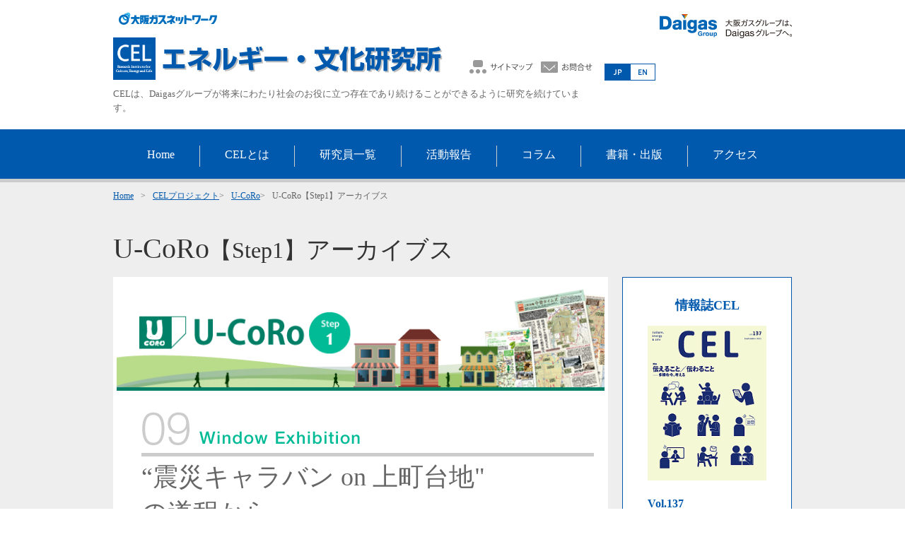

--- FILE ---
content_type: text/html
request_url: https://www.og-cel.jp/project/ucoro/archive09.html
body_size: 15935
content:




<!DOCTYPE HTML PUBLIC "-//W3C//DTD HTML 4.01 Transitional//EN" "http://www.w3.org/TR/html4/loose.dtd">
<html lang="ja">
<head>
<!-- Google Tag Manager --> 
<script>(function(w,d,s,l,i){w[l]=w[l]||[];w[l].push({'gtm.start':
new Date().getTime(),event:'gtm.js'});var f=d.getElementsByTagName(s)[0],
j=d.createElement(s),dl=l!='dataLayer'?'&l='+l:'';j.async=true;j.src=
'https://www.googletagmanager.com/gtm.js?id='+i+dl;f.parentNode.insertBefore(j,f);
})(window,document,'script','dataLayer','GTM-KQS9HD7');</script> 
<!-- End Google Tag Manager -->
<meta http-equiv="Content-Type" content="text/html; charset=Shift_JIS">
<meta http-equiv="Content-Script-Type" content="text/javascript">
<meta http-equiv="Content-Style-Type" content="text/css">
<meta name="copyright" content="Copyright(C) OSAKA GAS NETWORK CO., LTD. All Rights Reserved.">
<link rel="shortcut icon" href="/common/img/favicon.ico" type="image/vnd.microsoft.icon">
<link rel="icon" href="/common/img/favicon.ico" type="image/vnd.microsoft.icon">
<meta name="description" content="大阪ガスネットワーク株式会社　エネルギー・文化研究所の「“震災キャラバン on 上町台地"の道程から - CELプロジェクト」ページです。">
<title>“震災キャラバン on 上町台地"の道程から - CELプロジェクト/CEL【大阪ガスネットワーク株式会社　エネルギー・文化研究所】</title>
<link rel="stylesheet" type="text/css" href="/common/css/reset.css">
<link rel="stylesheet" type="text/css" href="/common/css/common.css">
<link rel="stylesheet" type="text/css" href="/common/css/tpl.css">
<script type="text/javascript" src="/common/js/jquery.js"></script> 
<script type="text/javascript" src="/common/js/common.js"></script>

<link rel="stylesheet" type="text/css" href="/common/css/ucoro.css"><!-- /common/css/ucoro.css -->

<script type="text/javascript" src="/common/js/import.js"></script>

<script type="text/javascript">
$(function(){
	$('.table02 tr:even').addClass('on');
});

$(function(){
	$('.table03 tr:even').addClass('on');
});

$(function(){
	$('.table04 tr:even').addClass('on');
});

$(function(){
	$('.table05 tr:even').addClass('on');
});

$(function(){
	$('.table06 tr:even').addClass('on');
});

$(function(){
	$('.table07 tr:even').addClass('on');
});

$(function(){
	$('.table08 tr:even').addClass('on');
});

</script>
</head>
<body id="project" class="home">
 
<!-- Google Tag Manager (noscript) -->
<noscript>
<iframe src="https://www.googletagmanager.com/ns.html?id=GTM-KQS9HD7"
height="0" width="0" style="display:none;visibility:hidden"></iframe>
</noscript>
<!-- End Google Tag Manager (noscript) -->
<div class="header margin-b10">
  <div class="wraper clearfix">
    <div class="w680 f_left">
      <p class="align_left padding-t10 padding-b10"><a href="https://network.osakagas.co.jp/"><img src="/common/img/OGNW.png" height="33" alt="大阪ガスネットワーク"/></a></p>
      <div class="clearfix">
        <h1 class="f_left"><img src="/common/img/header_rogo.png" width="467" height="60" alt="エネルギー・文化研究"/></h1>
        <ul class="f_right f_list_left margin-t30">
          <li class="padding-r10"><a href="/sitemap/index.html"><img src="/common/img/header_b_01.png" width="91" height="24" alt="サイトマップ" class="alpha" /></a></li>
          <li><a href="https://network.osakagas.co.jp/form/inquiry/index.html" target="_blank"><img src="/common/img/header_b_02.png" width="75" height="24" alt="お問い合わせ" class="alpha"/></a></li>
        </ul>
      </div>
      <p class="align_left padding-t10 padding-b10">CELは、Daigasグループが将来にわたり社会のお役に立つ存在であり続けることができるように研究を続けています。</p>
    </div>
    <div class="w270 f_right padding-l10">
      <ul class="align_right margin-b30 padding-t20">
        <li ><a href="https://www.daigasgroup.com/"><img src="/common/img/daigaslogo.svg" height="34" alt="DaigasGroup"/></a></li>
      </ul>
      <div class="clearfix">
        <p class="f_left padding-l5"><a href="/english/index.html"><img src="/common/img/header_b_04.png" width="72" height="24" alt="JP/EN"/></a></p>
      </div>
    </div>
  </div>
</div>
  
 
<!--▲ヘッダここまで▲--> 
<!-- ▼グローバルナビ▼--> 
<div class="gnav_new">
	<div class="wraper">
		<ul>
			<li class="nav01 js-gnav-link"><a href="/index.html"><div>Home</div></a></li>
			<li class="nav02 js-gnav-link"><a href="/about/index.html"><div>CELとは</div></a></li>
			<li class="nav03 js-gnav-link"><a href="/about/researcher/index.html"><div>研究員一覧</div></a></li>
			<li class="nav04 js-gnav-link"><a href="/project/index.html"><div>活動報告</div></a></li>
			<li class="nav05 js-gnav-link"><a href="/column/index.html"><div>コラム</div></a></li>
			<li class="nav06 js-gnav-link"><a href="/issue/index.html"><div>書籍・出版</div></a></li>
			<li class="nav07 js-gnav-link"><a href="/about/access/index.html"><div>アクセス</div></a></li>
		</ul>
	</div>
</div> 
 
<!--▲グローバルナビここまで▲--> 

<!--==== contents ====-->
<div class="contents ucoro_archives">
  <div class="contents-inner"><div class="pankuzu"><span class="padding-r10"><a href="/index.html">Home</a></span><span class="padding-r10">&gt;</span><a href="/project/index.html">CELプロジェクト</a><span class="padding-r10">&gt;</span><a href="/project/ucoro/index.html">U-CoRo</a><span class="padding-r10">&gt;</span>U-CoRo【Step1】アーカイブス</div>
    <h2 class="margin-b20 page-title">U-CoRo<span class="page-title-sub">【Step1】</span><span class="page-title-mid">アーカイブス</span></h2>
    <div class="wrapper wrapper_flex">
      <div class="ucoro">
        <div class="content-box margin-b30">
          <div class="ribon_column"><img src="/project/ucoro/img/ribon_ucoro.svg" width="109" height="140" alt="U-CoRo"/></div>
          <p class="margin-t0 margin-b0 margin-r0 margin-l0"><img src="/project/ucoro/img/arch/tit_arch_step1_01.jpg" width="690" alt="U-CoRo Step1"/></p>
          <div class="ucoro_section">
            <h3 class="activeh3"><img src="/project/ucoro/img/arch/tit_arch_09.gif" width="640" height="63" alt="01 Window Exhibition"/></h3>
            <div class="u01_01 border_b">
				<h4>“震災キャラバン on 上町台地"<br>の道程から</h4>
				<p class="padding-b5">2009年9月7日（月）～2010年1月29日（金）</p>
            </div>
            <div class="exhibition_detail">
              <div class="exhibition_detail_left">
                  <p class="margin-b10"><img src="/project/ucoro/img/arch/arch09_01.jpg" width="240" height="172"></p>
				  <div class="exhibition_link_btn">
					  <div>
						  <p class="margin-b5 align_center"><a href="/project/ucoro/img/arch09/0913.gif" target="_blank"><img src="/project/ucoro/img/arch/arch_btn_r.webp" alt="展示の趣旨" width="110" height="32" border="0"></a></p>
						  <p>ごあいさつ・主催者パネルが開きます。</p>
					  </div>
					  <div>
						  <p class="margin-b5 align_center"><a href="/project/ucoro/img/arch09/0922.gif" target="_blank"><img src="/project/ucoro/img/arch/arch_btn_r.webp" alt="協力" width="110" height="32" border="0"></a></p>
						  <p>謝辞・協力者パネルが開きます。</p>
					  </div>
				  </div>
				  
				  <div class="align_center margin-b20">
					  <p class="margin-b5"><a href="/project/ucoro/pdf/info09.pdf" target="_blank"><img src="/project/ucoro/img/arch/archive_09.jpg" alt="展示リーフレット" width="103" height="145" border="0"></a></p>
					  <p><a class="btn_doclink" href="/project/ucoro/pdf/info09.pdf" target="_blank">展示リーフレットを見る</a></p>
				  </div>
				  
				  <div class="align_center">
					  <p class="margin-b5"><a href="/project/ucoro/img/arch/arch09fb.jpg" target="_blank"><img src="/project/ucoro/img/arch/arch09-02.gif" alt="フライヤー" width="160" height="108" border="0"></a></p>
					  <p><a class="btn_doclink" href="/project/ucoro/img/arch/arch09fb.jpg" target="_blank">フライヤーを見る</a></p>
				  </div>
              </div>
              <div class="exhibition_detail_right">
				  <div>
					<a href="/project/ucoro/archive09_n.html" target="_blank"><img name="arch01n_r1_c1" src="/project/ucoro/img/arch/arch09_03.gif" width="360" height="460" border="0"></a>
				  </div>
				  <div class="exhibition_link_btn">
					  <a href="/project/ucoro/archive09_n.html" target="_blank"><img src="/project/ucoro/img/arch/arch_north.jpg" alt="北側展示" width="160" height="53"></a> <a href="/project/ucoro/archive09_w.html" target="_blank"><img src="/project/ucoro/img/arch/arch_west.jpg" alt="西側展示はこちら" width="160" height="53"></a>
				  </div>
				  <p>上記のボタンをクリックするとパネルを拡大してご覧いただけます。U-CoRoウィンドウの<a href="/project/ucoro/archive09_n.html" target="_blank">北側</a>と<a href="/project/ucoro/archive09_w.html" target="_blank">西側</a>の展示を再現しています。</p>
              </div>
            </div>
            <p class="align_right"><a href="/project/ucoro/event03.html">関連ワークショップ・イベント</a></p>
            <div class="article01">
              <div class="mt10 mb10">
                <h4><img src="/project/ucoro/img/arch/tit_arch_step1_03.gif" width="640" height="30" alt="01～15展示アーカイブス"/></h4>
                <ul class="exhibition_archives">
                  <li><a href="/project/ucoro/archive01.html"><img src="/project/ucoro/img/arch/archive_01.jpg" alt="アーカイブス01"/></a></li>
                  <li><a href="/project/ucoro/archive02.html"><img src="/project/ucoro/img/arch/archive_02.jpg" alt="アーカイブス02"/></a></li>
                  <li><a href="/project/ucoro/archive03.html"><img src="/project/ucoro/img/arch/archive_03.jpg" alt="アーカイブス03"/></a></li>
                  <li><a href="/project/ucoro/archive04.html"><img src="/project/ucoro/img/arch/archive_04.jpg" alt="アーカイブス04"/></a></li>
                  <li><a href="/project/ucoro/archive05.html"><img src="/project/ucoro/img/arch/archive_05.jpg" alt="アーカイブス05"/></a></li>
                  <li><a href="/project/ucoro/archive06.html"><img src="/project/ucoro/img/arch/archive_06.jpg" alt="アーカイブス06"/></a></li>
                  <li><a href="/project/ucoro/archive07.html"><img src="/project/ucoro/img/arch/archive_07.jpg" alt="アーカイブス07"/></a></li>
                  <li><a href="/project/ucoro/archive08.html"><img src="/project/ucoro/img/arch/archive_08.jpg" alt="アーカイブス08"/></a></li>
                  <li><a href="/project/ucoro/archive09.html"><img src="/project/ucoro/img/arch/archive_09_on.jpg" alt="アーカイブス09"/></a></li>
                  <li><a href="/project/ucoro/archive10.html"><img src="/project/ucoro/img/arch/archive_10.jpg" alt="アーカイブス10"/></a></li>
                  <li><a href="/project/ucoro/archive11.html"><img src="/project/ucoro/img/arch/archive_11.jpg" alt="アーカイブス11"/></a></li>
                  <li><a href="/project/ucoro/archive12.html"><img src="/project/ucoro/img/arch/archive_12.jpg" alt="アーカイブス12"/></a></li>
                  <li><a href="/project/ucoro/archive13.html"><img src="/project/ucoro/img/arch/archive_13.jpg" alt="アーカイブス13"/></a></li>
                  <li><a href="/project/ucoro/archive14.html"><img src="/project/ucoro/img/arch/archive_14.jpg" alt="アーカイブス14"/></a></li>
                  <li><a href="/project/ucoro/archive15.html"><img src="/project/ucoro/img/arch/archive_15.jpg" alt="アーカイブス15"/></a></li>
                </ul>
              </div>
            </div>
            <div class="goback align_center">
              <p class="margin-b15">Step1に関連する発行物・イベントの情報は下記をクリックしてご覧ください。</p>
              <p><a href="/project/ucoro/event01.html"><img src="/project/ucoro/img/arch/arch01_bk.jpg" width="480" height="51" alt="【Step 1】関連発行物・イベントのバックナンバー"/></a></p>
            </div>
          </div>
        </div>
		  
        <div class="bn">
          <p><a href="/project/ucoro/story.html"><img src="/project/ucoro/img/arch/bn_5years.jpg" width="640" height="100" alt="増補板 Community Design 上町台地つながりのスタイルブックU-CoRoプロジェクト5年の物語"/></a></p>
        </div>
      </div>
      <div class="column-side">
	<div class="column-side-inner">
		<div class="column-side-paper-title">
			<p>情報誌CEL</p>
			<img src="/issue/cel/__icsFiles/thumbnail/2025/08/21/cel137_1.webp" alt="DETAIL"></div>
		<div class="column-side-paper-detail">
			<p class="column-side-paper-detail-vol">Vol.137</p>
			<div class="column-side-paper-detail-title"> <a href="/issue/cel/1789950_16027.html">【特集】伝えること／伝わること――多様な今、考える</a></div>
			<p class="column-side-paper-detail-date">2025年9月発行</p>
			<div class="column-side-paper-detail-backnumber">
				<a href="/issue/cel/1789950_16027.html"><img src="/column/img/2021_side_btn_detail.png" alt="DETAIL"></a>
				<a href="/issue/cel/index.html">バックナンバー</a></div>
			
			<div class="column-side-paper-detail-enq">
				<a href="http://www.osakagas.co.jp/ssl/form/cel_magazine/index.html"><img src="/column/img/2021_side_btn_enq.png" alt="読者アンケート"></a>
			</div>
		</div>
	</div>
	<div class="side-bnr">
		<ul>
			<li><a href="/project/narrators/index.html"><img src="/img/side_bnr_01.webp" alt="語りべシアター"></a></li>
			<li><a href="https://network.osakagas.co.jp/effort/oms/" target="_blank"><img src="/img/side_bnr_02.webp" alt="OMS戯曲賞"></a></li>
			<li><a href="/project/ucoro/index.html"><img src="/img/side_bnr_03.webp" alt="U-CoRo"></a></li>
		</ul>
	</div>
</div> 
       </div>
  </div>
</div>
<div class="footer-access">
  <div class="wraper">
    <dl>
      <dt>
        <p><span>大阪ガスネットワーク（株） エネルギー・文化研究所（CEL）</span><br>〒541-0046　大阪市中央区平野町4丁目1番2号<a href="/about/access/index.html">アクセス</a></p>
      </dt>
      <dd><a href="https://www.toshimiryoku.jp/about.html" target="_blank"><img src="/img/bnr_toshimiryoku.jpg" alt="都市魅力研究室"></a></dd>
      <dd class="fotter_sns_linklist">
        <ul>
          <li>
			  <a href="https://www.facebook.com/osakagas.cel" target="_blank" alt="Facebookへ飛ぶ">
				  <figure><img src="/img/icon-sns_facebook.svg" alt="CEL Facebook" width="30" height="30"><figcaption>Facebook</figcaption>
            </figure>
            </a></li>
          <li><a href="https://note.com/ognwcel/" target="_blank" alt="noteへ飛ぶ">
            <figure><img src="/img/icon-sns_note.svg" alt="CEL note" width="30" height="30">
              <figcaption>note</figcaption>
            </figure>
            </a></li>
          <li><a href="https://www.og-cel.jp/project/narrators/movie/index.html" target="_blank">
            <figure class="c-item_mb08"><img src="/img/icon-sns_youtube.svg" alt="YouTube" width="30" height="30">
              <figcaption>YouTube</figcaption>
            </figure>
            </a>
			</li>
        </ul>
      </dd>
    </dl>
  </div>
</div> 
 
<!--==== footer ====-->
<div class="footer">

	<div class="footer_nav_bottom">
		<div class="wrapper wrapper_flex">
			<ul class="d-flex">
				<li class="padding-r30"><a href="https://network.osakagas.co.jp/sitepolicy.html">&gt; サイトポリシー</a></li>
				<li class="padding-r30"><a href="https://network.osakagas.co.jp/privacy.html">&gt; プライバシーポリシー</a></li>
			</ul>
			<address>COPYRIGHT &copy; OSAKA GAS NETWORK CO., LTD. ALL RIGHTS RESERVED.</address>
		</div>
	</div>
	 
</div>
<!--==== /footer ====-->
<!-- serach script BEGIN --> 
<script type="text/javascript">
if (location.protocol == "https:") {
document.write('<scr'+'ipt type="text/javascript" src="https://ssl.syncsearch.jp/common/js/suggest.js"></scr'+'ipt>');
} else {
document.write('<scr'+'ipt type="text/javascript" src="http://pro.syncsearch.jp/common/js/suggest.js"></scr'+'ipt>');}
</script>
<script type="text/javascript">SYNCSEARCH_SITE="EVNVO2AG";</script><!-- serach script END --></body></html> 
 

--- FILE ---
content_type: text/css
request_url: https://www.og-cel.jp/common/css/common.css
body_size: 18942
content:
@charset "UTF-8";
/* CSS Document */
body {
  text-align: left;
  font-size: 13px;
  color: #666;
  line-height: 1.6;
}
/* clearfix
==============================================---------------------- */
.clearfix:after {
	content: "";
	clear: both;
	display: block;
}
/* align
==============================================---------------------- */
.align_left {
	text-align: left!important;
}
.align_right {
	text-align: right!important;
}
.align_center {
	text-align: center!important;
}
.valign_top {
	vertical-align: top!important;
}
.valign_middle {
	vertical-align: middle!important;
}
.valign_bottom {
	vertical-align: bottom!important;
}
/* font
==============================================---------------------- */
.font-b {
	font-weight: bold!important;
}
.font-normal {
	font-weight: normal!important;
}
.size-x-small {
	font-size: x-small!important;
}
.size-xx-small {
	font-size: xx-small!important;
}
.size-medium {
	font-size: medium!important;
}
.size-large {
	font-size: large!important;
}
.size-x-large {
	font-size: x-large!important;
}
.size-xx-large {
	font-size: xx-large!important;
}
.size-08 {
	font-size: 0.8em!important;
}
.size-09 {
	font-size: 0.9em!important;
}
.size-1 {
	font-size: 1em!important;
}
.size-11 {
	font-size: 1.1em!important;
}
.size-12 {
	font-size: 1.2em!important;
}
.font_red {
	color: #ff3300!important;
}
.font_white {
	color: #fff!important;
}
.font_blue {
	color: #0e55a4!important;
}
.font_orange {
	color: #f16f0e!important;
}
.font_emerald_green {
	color: #00a968;
}
.font_big {
	font-size: 1.2em!important;
}

.nowrap {
	white-space: nowrap!important;
}
.letter-fix {
	letter-spacing: -0.1em!important;
}
.text-justify {
	text-align: justify;
	text-justify: distribute;
}

/* float
==============================================---------------------- */
.f_right {
	float: right;
}
.f_left {
	float: left;
}
.f_none {
	float: none!important;
}
.f_list_left li{ float:left;}
.f_list_right li{ float:right;}

/* float
==============================================---------------------- */
.clear_both{ clear:both;}

/* border
==============================================---------------------- */
.border {
	border: 1px solid #ccc;
}
.border_t {
	border-top: 1px solid #ccc;
}
.border_r {
	border-right: 1px solid #ccc;
}
.border_b {
	border-bottom: 1px solid #ccc;
}
.border_l {
	border-left: 1px solid #ccc;
}
.border_none {
	border: none!important;
}
/* width
==============================================---------------------- */
.w10 {
	width: 10px!important;
}
.w20 {
	width: 20px!important;
}
.w30 {
	width: 30px!important;
}
.w40 {
	width: 40px!important;
}
.w50 {
	width: 50px!important;
}
.w60 {
	width: 60px!important;
}
.w70 {
	width: 70px!important;
}
.w80 {
	width: 80px!important;
}
.w90 {
	width: 90px!important;
}
.w95 {
	width: 95px!important;
}
.w100 {
	width: 100px!important;
}
.w110 {
	width: 110px!important;
}
.w120 {
	width: 120px!important;
}
.w125 {
	width: 125px!important;
}
.w128 {
	width: 128px!important;
}
.w130 {
	width: 130px!important;
}
.w135 {
	width: 135px!important;
}
.w140 {
	width: 140px!important;
}
.w150 {
	width: 150px!important;
}
.w160 {
	width: 160px!important;
}
.w164 {
	width: 164px!important;
}
.w166 {
	width: 166px!important;
}
.w170 {
	width: 170px!important;
}
.w173 {
	width: 173px!important;
}
.w174 {
	width: 174px!important;
}
.w175 {
	width: 175px!important;
}
.w176 {
	width: 176px!important;
}
.w180 {
	width: 180px!important;
}
.w190 {
	width: 190px!important;
}
.w195 {
	width: 195px!important;
}
.w200 {
	width: 200px!important;
}
.w205 {
	width: 205px!important;
}
.w210 {
	width: 210px!important;
}
.w215 {
	width: 215px!important;
}
.w220 {
	width: 220px!important;
}
.w223 {
	width: 223px!important;
}
.w224 {
	width: 224px!important;
}
.w225 {
	width: 225px!important;
}
.w228 {
	width: 228px!important;
}
.w230 {
	width: 230px!important;
}
.w233 {
	width: 233px!important;
}
.w234 {
	width: 234px!important;
}
.w235 {
	width: 235px!important;
}
.w240 {
	width: 240px!important;
}
.w245 {
	width: 245px!important;
}
.w250 {
	width: 250px!important;
}
.w253 {
	width: 253px!important;
}
.w255 {
	width: 255px!important;
}
.w260 {
	width: 260px!important;
}
.w265 {
	width: 265px!important;
}
.w270 {
	width: 270px!important;
}
.w275 {
	width: 275px!important;
}
.w280 {
	width: 280px!important;
}
.w285 {
	width: 285px!important;
}
.w290 {
	width: 290px!important;
}
.w295 {
	width: 295px!important;
}
.w297 {
	width: 297px!important;
}
.w298 {
	width: 298px!important;
}
.w300 {
	width: 300px!important;
}
.w303 {
	width: 303px!important;
}
.w305 {
	width: 305px!important;
}
.w308 {
	width: 308px!important;
}
.w310 {
	width: 310px!important;
}
.w315 {
	width: 315px!important;
}
.w320 {
	width: 320px!important;
}
.w325 {
	width: 325px!important;
}
.w330 {
	width: 330px!important;
}
.w335 {
	width: 335px!important;
}
.w340 {
	width: 340px!important;
}
.w344 {
	width: 344px!important;
}
.w345 {
	width: 345px!important;
}
.w346 {
	width: 346px!important;
}
.w350 {
	width: 350px!important;
}
.w355 {
	width: 355px!important;
}
.w360 {
	width: 360px!important;
}
.w365 {
	width: 365px!important;
}
.w370 {
	width: 370px!important;
}
.w375 {
	width: 375px!important;
}
.w380 {
	width: 380px!important;
}
.w382 {
	width: 382px!important;
}
.w383 {
	width: 383px!important;
}
.w385 {
	width: 385px!important;
}
.w390 {
	width: 390px!important;
}
.w395 {
	width: 395px!important;
}
.w400 {
	width: 400px!important;
}
.w405 {
	width: 405px!important;
}
.w410 {
	width: 410px!important;
}
.w415 {
	width: 415px!important;
}
.w417 {
	width: 417px!important;
}
.w420 {
	width: 420px!important;
}
.w425 {
	width: 425px!important;
}
.w430 {
	width: 430px!important;
}
.w440 {
	width: 440px!important;
}
.w447 {
	width: 447px!important;
}
.w445 {
	width: 445px!important;
}
.w450 {
	width: 450px!important;
}
.w455 {
	width: 455px!important;
}
.w457 {
	width: 457px!important;
}
.w460 {
	width: 460px!important;
}
.w461 {
	width: 461px!important;
}
.w465 {
	width: 465px!important;
}
.w470 {
	width: 470px!important;
}
.w475 {
	width: 475px!important;
}
.w480 {
	width: 480px!important;
}
.w485 {
	width: 485px!important;
}
.w490 {
	width: 490px!important;
}
.w495 {
	width: 495px!important;
}
.w700 {
	width: 500px!important;
}
.w500 {
	width: 500px!important;
}
.w505 {
	width: 505px!important;
}
.w510 {
	width: 510px!important;
}
.w515 {
	width: 515px!important;
}
.w518 {
	width: 518px!important;
}
.w520 {
	width: 520px!important;
}
.w525 {
	width: 525px!important;
}
.w530 {
	width: 530px!important;
}
.w534 {
	width: 534px!important;
}
.w535 {
	width: 535px!important;
}
.w540 {
	width: 540px!important;
}
.w545 {
	width: 545px!important;
}
.w550 {
	width: 550px!important;
}
.w555 {
	width: 555px!important;
}
.w560 {
	width: 560px!important;
}
.w565 {
	width: 565px!important;
}
.w570 {
	width: 570px!important;
}
.w575 {
	width: 575px!important;
}
.w580 {
	width: 580px!important;
}
.w585 {
	width: 585px!important;
}
.w590 {
	width: 590px!important;
}
.w595 {
	width: 595px!important;
}
.w600 {
	width: 600px!important;
}
.w605 {
	width: 605px!important;
}
.w610 {
	width: 610px!important;
}
.w615 {
	width: 615px!important;
}
.w620 {
	width: 620px!important;
}
.w625 {
	width: 625px!important;
}
.w630 {
	width: 630px!important;
}
.w635 {
	width: 635px!important;
}
.w640 {
	width: 640px!important;
}
.w645 {
	width: 645px!important;
}
.w650 {
	width: 650px!important;
}
.w655 {
	width: 655px!important;
}
.w660 {
	width: 660px!important;
}
.w662 {
	width: 662px!important;
}
.w665 {
	width: 665px!important;
}
.w670 {
	width: 670px!important;
}
.w673 {
	width: 673px!important;
}
.w675 {
	width: 675px!important;
}
.w678 {
	width: 678px!important;
}
.w680 {
	width: 680px!important;
}
.w685 {
	width: 685px!important;
}
.w690 {
	width: 690px!important;
}
.w695 {
	width: 695px!important;
}
.w700 {
	width: 700px!important;
}
.w710 {
	width: 710px!important;
}
.w720 {
	width: 720px!important;
}
.w730 {
	width: 730px!important;
}
.w740 {
	width: 740px!important;
}
.w750 {
	width: 750px!important;
}
.w760 {
	width: 760px!important;
}
.w770 {
	width: 770px!important;
}
.w780 {
	width: 780px!important;
}
.w790 {
	width: 790px!important;
}
.w800 {
	width: 800px!important;
}
.h18 {
	height: 18px!important;
}
.h22 {
	height: 22px!important;
}

/* --- margin-both--- */
.marginAuto {
	margin: 0 auto;
}
/* --- margin-top--- */
.margin-t0 {
	margin-top: 0!important;
}
.margin-t1 {
	margin-top: 1px!important;
}
.margin-t2 {
	margin-top: 2px!important;
}
.margin-t3 {
	margin-top: 3px!important;
}
.margin-t4 {
	margin-top: 4px!important;
}
.margin-t5 {
	margin-top: 5px!important;
}
.margin-t6 {
	margin-top: 6px!important;
}
.margin-t7 {
	margin-top: 7px!important;
}
.margin-t8 {
	margin-top: 8px!important;
}
.margin-t9 {
	margin-top: 9px!important;
}
.margin-t10 {
	margin-top: 10px!important;
}
.margin-t15 {
	margin-top: 15px!important;
}
.margin-t20 {
	margin-top: 20px!important;
}
.margin-t25 {
	margin-top: 25px!important;
}
.margin-t30 {
	margin-top: 30px!important;
}
.margin-t35 {
	margin-top: 35px!important;
}
.margin-t40 {
	margin-top: 40px!important;
}
.margin-t45 {
	margin-top: 45px!important;
}
.margin-t50 {
	margin-top: 50px!important;
}
/* --- margin-right--- */
.margin-r0 {
	margin-right: 0!important;
}
.margin-r1 {
	margin-right: 1px!important;
}
.margin-r2 {
	margin-right: 2px!important;
}
.margin-r3 {
	margin-right: 3px!important;
}
.margin-r4 {
	margin-right: 4px!important;
}
.margin-r5 {
	margin-right: 5px!important;
}
.margin-r6 {
	margin-right: 6px!important;
}
.margin-r7 {
	margin-right: 7px!important;
}
.margin-r8 {
	margin-right: 8px!important;
}
.margin-r9 {
	margin-right: 9px!important;
}
.margin-r10 {
	margin-right: 10px!important;
}
.margin-r11 {
	margin-right: 11px!important;
}
.margin-r12 {
	margin-right: 12px!important;
}
.margin-r13 {
	margin-right: 13px!important;
}
.margin-r14 {
	margin-right: 14px!important;
}
.margin-r15 {
	margin-right: 15px!important;
}
.margin-r18 {
	margin-right: 18px!important;
}
.margin-r19 {
	margin-right: 19px!important;
}
.margin-r20 {
	margin-right: 20px!important;
}
.margin-r23 {
	margin-right: 23px!important;
}
.margin-r24 {
	margin-right: 24px!important;
}
.margin-r25 {
	margin-right: 25px!important;
}
.margin-r29 {
	margin-right: 29px!important;
}
.margin-r30 {
	margin-right: 30px!important;
}
.margin-r35 {
	margin-right: 35px!important;
}
.margin-r40 {
	margin-right: 40px!important;
}
.margin-r45 {
	margin-right: 45px!important;
}
.margin-r50 {
	margin-right: 50px!important;
}
.margin-r55 {
	margin-right: 55px!important;
}
.margin-r140 {
	margin-right: 140px!important;
}
/* --- margin-bottom--- */
.margin-b0 {
	margin-bottom: 0!important;
}
.margin-b1 {
	margin-bottom: 1px!important;
}
.margin-b2 {
	margin-bottom: 2px!important;
}
.margin-b3 {
	margin-bottom: 3px!important;
}
.margin-b4 {
	margin-bottom: 4px!important;
}
.margin-b5 {
	margin-bottom: 5px!important;
}
.margin-b6 {
	margin-bottom: 6px!important;
}
.margin-b7 {
	margin-bottom: 7px!important;
}
.margin-b8 {
	margin-bottom: 8px!important;
}
.margin-b9 {
	margin-bottom: 9px!important;
}
.margin-b10 {
	margin-bottom: 10px!important;
}
.margin-b12 {
	margin-bottom: 12px!important;
}
.margin-b14 {
	margin-bottom: 14px!important;
}
.margin-b15 {
	margin-bottom: 15px!important;
}
.margin-b20 {
	margin-bottom: 20px!important;
}
.margin-b23 {
	margin-bottom: 20px!important;
}
.margin-b25 {
	margin-bottom: 25px!important;
}
.margin-b27 {
	margin-bottom: 27px!important;
}
.margin-b30 {
	margin-bottom: 30px!important;
}
.margin-b35 {
	margin-bottom: 35px!important;
}
.margin-b40 {
	margin-bottom: 40px!important;
}
.margin-b45 {
	margin-bottom: 45px!important;
}
.margin-b50 {
	margin-bottom: 50px!important;
}
.margin-b60 {
	margin-bottom: 60px!important;
}
.margin-b70 {
	margin-bottom: 70px!important;
}
/* --- margin-left--- */
.margin-l0 {
	margin-left: 0!important;
}
.margin-l1 {
	margin-left: 1px!important;
}
.margin-l2 {
	margin-left: 2px!important;
}
.margin-l3 {
	margin-left: 3px!important;
}
.margin-l4 {
	margin-left: 4px!important;
}
.margin-l5 {
	margin-left: 5px!important;
}
.margin-l6 {
	margin-left: 6px!important;
}
.margin-l7 {
	margin-left: 7px!important;
}
.margin-l8 {
	margin-left: 8px!important;
}
.margin-l9 {
	margin-left: 9px!important;
}
.margin-l10 {
	margin-left: 10px!important;
}
.margin-l11 {
	margin-left: 11px!important;
}
.margin-l12 {
	margin-left: 12px!important;
}
.margin-l13 {
	margin-left: 13px!important;
}
.margin-l14 {
	margin-left: 14px!important;
}
.margin-l15 {
	margin-left: 15px!important;
}
.margin-l20 {
	margin-left: 20px!important;
}
.margin-l25 {
	margin-left: 25px!important;
}
.margin-l29 {
	margin-left: 29px!important;
}
.margin-l30 {
	margin-left: 30px!important;
}
.margin-l35 {
	margin-left: 35px!important;
}
.margin-l40 {
	margin-left: 40px!important;
}
.margin-l45 {
	margin-left: 45px!important;
}
.margin-l50 {
	margin-left: 50px!important;
}
.margin-l170 {
	margin-left: 170px!important;
}
.margin-l250 {
	margin-left: 250px!important;
}

/* -----------padding-top------------- */
.padding-t0 {
	padding-top: 0!important;
}
.padding-t1 {
	padding-top: 1px!important;
}
.padding-t2 {
	padding-top: 2px!important;
}
.padding-t3 {
	padding-top: 3px!important;
}
.padding-t4 {
	padding-top: 4px!important;
}
.padding-t5 {
	padding-top: 5px!important;
}
.padding-t6 {
	padding-top: 6px!important;
}
.padding-t7 {
	padding-top: 7px!important;
}
.padding-t8 {
	padding-top: 8px!important;
}
.padding-t9 {
	padding-top: 9px!important;
}
.padding-t10 {
	padding-top: 10px!important;
}
.padding-t15 {
	padding-top: 15px!important;
}
.padding-t20 {
	padding-top: 20px!important;
}
.padding-t25 {
	padding-top: 25px!important;
}
.padding-t30 {
	padding-top: 30px!important;
}
.padding-t35 {
	padding-top: 35px!important;
}
.padding-t40 {
	padding-top: 40px!important;
}
.padding-t45 {
	padding-top: 45px!important;
}
.padding-t50 {
	padding-top: 50px!important;
}
/* -----------padding-right------------- */
.padding-r0 {
	padding-right: 0!important;
}
.padding-r1 {
	padding-right: 1px!important;
}
.padding-r2 {
	padding-right: 2px!important;
}
.padding-r3 {
	padding-right: 3px!important;
}
.padding-r4 {
	padding-right: 4px!important;
}
.padding-r5 {
	padding-right: 5px!important;
}
.padding-r6 {
	padding-right: 6px!important;
}
.padding-r7 {
	padding-right: 7px!important;
}
.padding-r8 {
	padding-right: 8px!important;
}
.padding-r9 {
	padding-right: 9px!important;
}
.padding-r10 {
	padding-right: 10px!important;
}
.padding-r15 {
	padding-right: 15px!important;
}
.padding-r20 {
	padding-right: 20px!important;
}
.padding-r24 {
	padding-right: 24px!important;
}
.padding-r25 {
	padding-right: 25px!important;
}
.padding-r29 {
	padding-right: 29px!important;
}
.padding-r30 {
	padding-right: 30px!important;
}
.padding-r35 {
	padding-right: 35px!important;
}
.padding-r40 {
	padding-right: 40px!important;
}
.padding-r45 {
	padding-right: 45px!important;
}
.padding-r50 {
	padding-right: 50px!important;
}
/* -----------padding-bottom------------- */
.padding-b0 {
	padding-bottom: 0!important;
}
.padding-b1 {
	padding-bottom: 1px!important;
}
.padding-b2 {
	padding-bottom: 2px!important;
}
.padding-b3 {
	padding-bottom: 3px!important;
}
.padding-b4 {
	padding-bottom: 4px!important;
}
.padding-b5 {
	padding-bottom: 5px!important;
}
.padding-b6 {
	padding-bottom: 6px!important;
}
.padding-b7 {
	padding-bottom: 7px!important;
}
.padding-b8 {
	padding-bottom: 8px!important;
}
.padding-b9 {
	padding-bottom: 9px!important;
}
.padding-b10 {
	padding-bottom: 10px!important;
}
.padding-b15 {
	padding-bottom: 15px!important;
}
.padding-b20 {
	padding-bottom: 20px!important;
}
.padding-b25 {
	padding-bottom: 25px!important;
}
.padding-b30 {
	padding-bottom: 30px!important;
}
.padding-b35 {
	padding-bottom: 35px!important;
}
.padding-b40 {
	padding-bottom: 40px!important;
}
.padding-b45 {
	padding-bottom: 45px!important;
}
.padding-b50 {
	padding-bottom: 50px!important;
}
/* -----------padding-left------------- */
.padding-l0 {
	padding-left: 0!important;
}
.padding-l1 {
	padding-left: 1px!important;
}
.padding-l2 {
	padding-left: 2px!important;
}
.padding-l3 {
	padding-left: 3px!important;
}
.padding-l4 {
	padding-left: 4px!important;
}
.padding-l5 {
	padding-left: 5px!important;
}
.padding-l6 {
	padding-left: 6px!important;
}
.padding-l7 {
	padding-left: 7px!important;
}
.padding-l8 {
	padding-left: 8px!important;
}
.padding-l9 {
	padding-left: 9px!important;
}
.padding-l10 {
	padding-left: 10px!important;
}
.padding-l15 {
	padding-left: 15px!important;
}
.padding-l20 {
	padding-left: 20px!important;
}
.padding-l24 {
	padding-left: 24px!important;
}
.padding-l25 {
	padding-left: 25px!important;
}
.padding-l30 {
	padding-left: 30px!important;
}
.padding-l35 {
	padding-left: 35px!important;
}
.padding-l40 {
	padding-left: 40px!important;
}
.padding-l45 {
	padding-left: 45px!important;
}
.padding-l50 {
	padding-left: 50px!important;
}
.padding-0 {
	padding: 0px!important;
}
.padding-tb0 {
	padding-top: 0px!important;
	padding-bottom: 0px!important;
}
.padding-lr0 {
	padding-left: 0px!important;
	padding-right: 0px!important;
}
.padding-lr10 {
	padding-left: 10px!important;
	padding-right: 10px!important;
}
.padding5-10 {
	padding: 5px 10px;
}
.padding-l1h {
	padding-left: 0.5em!important;
}
.padding-r1h {
	padding-right: 0.5em!important;
}
.padding-10 {
	padding: 10px!important;
}
.padding-15 {
	padding: 15px!important;
}

.d-flex {
	display: flex;
}

/* -----------p------------- */
.par {
	padding-left: 10px;
}

/* �������A
==============================================---------------------- */
.contents .mini_box03 {
	margin-top: 20px;
	padding-top: 20px;
	padding-bottom: 20px;
	border-top: 1px solid #cccccc;
	border-bottom: 1px solid #cccccc;
}
#SS_suggest {
float: left;
width: auto !important;
	display:none !important;
} 

--- FILE ---
content_type: text/css
request_url: https://www.og-cel.jp/common/css/tpl.css
body_size: 13377
content:
@charset "UTF-8";
/* CSS Document */
body {
  text-align: left;
  font-size: 13px;
  color: #666;
  line-height: 1.6;
}
a {
  color: #0059AC;
}
a:hover {
  color: #3066A2;
  text-decoration: none;
}
#container {
  display: block;
  margin: 0 auto;
  width: 960px;
}
.contents {
  background-color: #eeeeee;
  padding-top: 10px;
}
.contents .box {
  background-color: #fff;
  border: 1px solid #ddd;
  position: relative;
  text-align: left;
}
.contents .box02 {
  background-color: #F0F0E1;
  border: 1px solid #DFDFD0;
  padding: 20px;
  position: relative;
  text-align: left;
}
.contents-inner {
  width: 960px;
  margin: auto;
  padding-bottom: 60px;
}
.contents-inner img {
  max-width: 100%;
  width: auto;
}
.pankuzu {
  font-size: 12px;
  margin-bottom: 45px;
}
h2.page-title {
  font-size: 40px;
  line-height: 1;
  color: #333;
}
.page-title-mid {
  font-size: 34px;
}
.page-title-sub {
  font-size: 32px;
  font-weight: 300;
}
.wrapper {
  position: relative;
  margin: 0 auto;
  width: 960px;
}
.wrapper_flex {
  display: flex;
  justify-content: space-between;
}
.content-box {
  background-color: #fff;
  box-sizing: border-box;
  width: 700px;
  padding: 5px;
  position: relative;
}
.wraper {
  display: block;
  margin: 0 auto;
  width: 960px;
  position: relative;
}
.gnav {
  background: linear-gradient(to bottom, #0059ad 94%, #cccccc 6%);
  line-height: 0;
}
.gnav a {
  display: block;
}
.gnav .nav01 a {
  background-image: url(/common/css/../img/gnav_01_cr.png);
  background-repeat: no-repeat;
  width: 112px;
  height: 75px;
}
.gnav .nav02 a {
  background-image: url(/common/css/../img/gnav_02_cr.png);
  background-repeat: no-repeat;
  width: 134px;
  height: 75px;
}
.gnav .nav03 a {
  background-image: url(/common/css/../img/gnav_08_cr.png);
  background-repeat: no-repeat;
  width: 141px;
  height: 75px;
}
.gnav .nav04 a {
  background-image: url(/common/css/../img/gnav_04_cr.png);
  background-repeat: no-repeat;
  width: 184px;
  height: 75px;
}
.gnav .nav05 a {
  background-image: url(/common/css/../img/gnav_05_cr.png);
  background-repeat: no-repeat;
  width: 119px;
  height: 75px;
}
.gnav .nav06 a {
  background-image: url(/common/css/../img/gnav_06_cr.png);
  background-repeat: no-repeat;
  width: 145px;
  height: 75px;
}
.gnav .nav07 a {
  background-image: url(/common/css/../img/gnav_07_cr.png);
  background-repeat: no-repeat;
  width: 125px;
  height: 75px;
}
#index .gnav .nav01 a img {
  display: none;
}
#about .gnav .nav02 a img {
  display: none;
}
#about.researcher .gnav .nav02 a img {
  display: block;
}
#about.researcher .gnav .nav03 a img {
  display: none;
}
#research .gnav .nav03 a img {
  display: none;
}
#project .gnav .nav04 a img {
  display: none;
}
#column .gnav .nav05 a img {
  display: none;
}
#issue .gnav .nav06 a img {
  display: none;
}
#access .gnav .nav07 a img {
  display: none;
}
.footer .footer_nav_bottom {
  background-color: #0059AC;
  font-size: 11px;
  color: #fff;
  padding: 5px 0;
}
.footer .footer_nav_bottom a {
  color: #fff;
  text-decoration: none;
}
.ribon_01 {
  position: absolute;
  left: -42px;
  top: 0;
  z-index: 10000;
}
.ribon_02 {
  position: absolute;
  right: -32px;
  top: 0;
  z-index: 10001;
}
.ribon_03 {
  position: absolute;
  left: -32px;
  top: 0;
  z-index: 10002;
}
.ribon_04 {
  position: absolute;
  right: -42px;
  top: 0;
  z-index: 10003;
}
.ribon_05 {
  position: absolute;
  right: -32px;
  top: 0;
  z-index: 10004;
}
.ribon_column {
  position: absolute;
  left: -32px;
  top: 0;
  z-index: 10005;
}
.ribon_news {
  position: absolute;
  left: -32px;
  top: 0;
  z-index: 10005;
}
.ribon_other {
  position: absolute;
  left: -32px;
  top: 0;
  z-index: 10005;
}
.table01 {
  width: 100%;
}
.table01 th {
  background-color: #0059AD;
  color: #FFF;
}
.table01 td {
  font-size: 12px;
}
.table01 .on td {
  background-color: #EEE;
}
.table01 td, .table01 th {
  padding: 10px 25px;
  border-right: 1px solid #DDD;
}
.table02 {
  width: 100%;
}
.table02 th {
  background-color: #0059AD;
  color: #FFF;
}
.table02 td {
  font-size: 12px;
  border-right: 1px solid #DDD;
}
.table02 .on td {
  background-color: #EEE;
}
.table02 td, .table02 th {
  padding: 10px;
  border-right: 1px solid #DDD;
}
.table03 {
  width: 100%;
}
.table03 td {
  font-size: 12px;
}
.table03 td, .table03 th {
  padding: 10px;
}
.table04 {
  width: 100%;
  border-left: 1px solid #DDD;
  border-bottom: 1px solid #DDD;
}
.table04 th {
  background-color: #0059AD;
  color: #FFF;
}
.table04 td {
  font-size: 12px;
  border-right: 1px solid #DDD;
}
.table04 .on td {
  background-color: #EEE;
}
.table04 td, .table04 th {
  padding: 10px;
  border-right: 1px solid #DDD;
}
.table05 {
  width: 100%;
  border-left: 1px solid #DDD;
  border-bottom: 1px solid #DDD;
}
.table05 th {
  background-color: #0059AD;
  color: #FFF;
}
.table05 td {
  font-size: 12px;
  border-right: 1px solid #DDD;
  border-top: 1px solid #DDD;
}
.table05 .on td {
  background-color: #EEE;
}
.table05 td, .table05 th {
  padding: 10px;
  border-right: 1px solid #DDD;
  border-top: 1px solid #DDD;
}
.pager {
  margin: 0 auto;
  width: 145px;
  padding-bottom: 50px;
}
.pager a {
  border: #CCC 3px solid;
  background-color: #fff;
  margin-right: 5px;
  text-decoration: none;
  color: #333;
  width: 18px;
  height: 18px;
  line-height: 18px;
  text-align: center;
  display: inline;
  float: left;
}
.pager a:hover {
  text-decoration: none !important;
}
.pager a b {
  color: #fff;
  background-color: #999;
  width: 18px;
  height: 18px;
  display: block;
}
.pager a:hover {
  text-decoration: underline;
}
.sidearea {
  position: relative;
}
.sidearea .back_btn {
  position: absolute;
  top: -35px;
}
.sidearea .s01 {
  margin-bottom: 20px;
}
.sidearea .s01 li {
  margin-bottom: 5px;
}
.sidearea .s02 {
  margin-bottom: 20px;
}
.sidearea .s02 {
  width: 198px;
  padding: 15px 10px;
}
.sidearea .s02_link {
  background-color: #0059AC;
  color: #fff;
  width: 60px;
  height: 20px;
  line-height: 20px;
  text-align: center;
  margin: 0 auto 10px auto;
}
.sidearea .s02_link a {
  color: #fff;
}
.sidearea .s02_tit {
  margin-bottom: 5px;
  text-align: left;
  font-size: 13px;
  color: #007FFF;
}
.sidearea .s02 p.text {
  font-size: 11px;
  line-height: 120%;
  padding-bottom: 10px;
  border-bottom: 1px solid #ccc;
}
.sidearea .s03 {
  width: 198px;
  padding: 15px 10px;
  margin-bottom: 20px;
}
.sidearea .s03_news ul {
  border-bottom: 1px solid #ccc;
  margin-bottom: 10px;
  padding-bottom: 10px;
}
.sidearea .s03_news li {
  margin-bottom: 10px;
  padding-bottom: 10px;
  border-bottom: 1px dotted #ccc;
  font-size: 12px;
}
.sidearea .s03_news li.last {
  margin-bottom: 0px;
  padding-bottom: 0px;
  border-bottom: none;
}
.sidearea .s03_news li span.date {
  font-size: 11px;
  padding-right: 10px;
}
.sidearea .s03_news li span.tag {
  padding-right: 10px;
}
.sidearea .s04 {
  margin-bottom: 40px;
}
.sidearea .s04 ul {
  margin-bottom: 20px;
}
.sidearea .s04 ul li {
  margin-bottom: 5px;
}
.sidearea .s04 .address {
  border-bottom: 1px solid #3F82C1;
  padding-bottom: 10px;
  margin-bottom: 10px;
}
.sidearea .s05 {
  border-top: #ddd solid 1px;
  border-left: #ddd solid 1px;
  border-right: #ddd solid 1px;
  background-color: #fff;
  margin-bottom: 20px;
}
.sidearea .s05 p {
  padding: 4px;
  margin: 0
}
.sidearea .s05 a {
  text-decoration: none;
}
.sidearea .s05 li {
  border-bottom: #ddd solid 1px;
  padding-left: 15px;
  padding-top: 5px;
  padding-bottom: 5px;
  background: url(/common/css/../img/s05_bg.gif) no-repeat 200px center;
}
.sidearea .s05 ul ul {
  border-top: #fff 4px solid;
  border-left: #fff 4px solid;
  border-right: #fff 4px solid;
  background-color: #eee;
}
.sidearea .s05 ul ul li {
  padding-left: 20px;
  border-bottom: 1px solid #fff;
  background: none;
}
.sidearea .s05 ul ul li.active {
  background: url(/common/css/../img/s05_bg1.gif) no-repeat #ddd 10px 10px;
  border-bottom: 0;
  padding-bottom: 0px;
}
.sidearea .s05 ul ul ul {
  border: none;
  background-color: #ddd;
  padding: 0 30px;
}
.sidearea .s05 ul ul ul li {
  border-bottom: dotted 1px #000;
  padding: 5px 0;
}
.sidearea .s05 ul ul ul li {
  background: url(/common/css/../img/s05_bg1.gif) no-repeat #ddd 10px 10px;
}
.sidearea .s05 ul ul ul li.last {
  border-bottom: 0;
}
.arrow_01 {
  background: url(/common/css/../img/icon_01.jpg) no-repeat right center;
  padding-right: 20px;
  display: block;
  height: 16px;
  line-height: 16px;
}
.arrow_02 {
  background: url(/common/css/../img/icon_02.jpg) no-repeat left center;
  padding-left: 20px;
  display: block;
  height: 16px;
  line-height: 16px;
}
.clearfix:before, .clearfix:after {
  content: " ";
  display: table;
}
.clearfix:after {
  content: " ";
  display: block;
  visibility: hidden;
  clear: both;
  height: 0.1px;
  font-size: 0.1em;
  line-height: 0;
}
.clearfix {
  *zoom: 1;
}
.gnav_new {
  background: linear-gradient(to bottom, #0059ad 94%, #cccccc 6%);
  width: 100%;
}
.gnav_new ul {
  display: flex;
  justify-content: center;
  width: 100%;
}
.gnav_new ul li {
  width: auto;
  height: 75px;
}
.gnav_new a {
  text-align: center;
  display: flex;
  align-items: center;
  justify-content: center;
  font-size: 16px;
  color: #fff;
  text-decoration: none;
  width: 100%;
  height: 100%;
  background: linear-gradient(to bottom, #0059ad 94%, #cccccc 6%);
}
.gnav_new a div {
  width: 100%;
  border-right: solid 1px #ccc;
  padding: 0px 35px 5px;
  box-sizing: border-box
}
.gnav_new ul li:last-child a div {
  border-right: none;
}
/*�O���i�r*/
.s00 h4 {
  padding: 10px 0;
  color: #fff;
  background-color: #474747;
  font-size: 18px;
  text-align: center;
  border: solid 4px #fff;
}
.s00 h4 span {
  font-size: 12px;
}
.gnav_new .current a {
  background-image: url(/common/css/../img/gnav_bg.png);
  background-repeat: no-repeat;
}
/*------------------------------------*/
.column-side-paper {
  position: absolute;
  right: 0;
  width: 240px;
  padding: 25px 35px;
  border: 1px solid #0059ad;
  background-color: #fff;
  box-sizing: border-box;
}
.column-side-paper-title {
  text-align: center;
  font-size: 15px;
  font-weight: bold;
}
.column-side-paper-title > p {
  margin-bottom: 15px;
  color: #0059ad;
  font-size: 18px;
  font-weight: bold;
}
.column-side-paper-detail {
  margin-top: 20px
}
.column-side-paper-detail > div {
  margin-top: 20px;
}
.column-side-paper-detail-title {
  font-size: 15px;
  font-weight: bold;
}
.column-side-paper-detail-title > a {
  color: #333;
}
.column-side-paper-detail-vol {
  color: #0059ad;
  font-size: 16px;
  font-weight: bold;
}
.column-side-paper-detail-date {
  margin-top: 5px;
  font-size: 14px;
}
.column-side-paper-detail-backnumber {
  text-align: center;
}
.column-side-paper-detail-backnumber > a {
  transition: 0.3s;
}
.column-side-paper-detail-backnumber > a:last-of-type {
  display: inline-block;
  margin-top: 15px;
  font-size: 15px;
  font-weight: bold;
}
.column-side-paper-detail-enq {
  text-align: center;
  margin-top: 20px;
}
.column-side-paper-detail-enq > a {
  transition: 0.3s;
}
.column-side-paper-detail-enq > a:hover {
  opacity: 0.7;
}
/*------------------------------------*/
.column-side {
  width: 240px;
}
.column-side-inner {
  border: 1px solid #0059ad;
  padding: 25px 35px;
  background-color: #fff;
}
.side-bnr li {
  margin-top: 10px;
  height: 68px;
}
.side-bnr li a {
  display: inline-block;
  width: 100%;
  height: 100%;
  transition: 0.3s;
}
.side-bnr li a:hover {
  opacity: 0.7;
}
.side-bnr li img {
  width: 100%;
}
.footer-access {
  padding: 45px 0;
  color: #333;
}
.footer-access dl {
  display: flex;
  align-items: center;
  justify-content: space-between;
}
.footer-access dl > dt {
  padding-left: 25px;
  border-left: 3px solid #0059ad;
  font-size: 15px;
}
.footer-access dl > dt > P {
  line-height: 1.7;
}
.footer-access dl > dt > P > span {
  font-weight: bold;
}
.footer-access dl > dt > P > a {
  display: inline-block;
  margin-left: 25px;
  padding-left: 10px;
  background-image: url(/common/img/2021_link_arrow.png);
  background-position: left center;
  background-repeat: no-repeat;
  font-weight: bold;
  text-decoration: none;
  transition: 0.3s;
}
.footer-access dl > dt > P > a:hover {
  opacity: 0.7;
}
.footer-access dl > dd > a {
  ;
  transition: 0.3s;
}
.footer-access dl > dd > a:hover {
  opacity: 0.7;
}
.footer-access dd.fotter_sns_linklist {
  max-width: 220px;
  text-align: center;
}
.footer-access dd.fotter_sns_linklist ul {
  display: flex;
  max-width: 100%;
  justify-content: center;
  align-items: center;
  width: 100%;
  gap: 20px;
}
.footer-access dd.fotter_sns_linklist ul figure {
  margin: auto;
}
.footer-access dd.fotter_sns_linklist li > a {
  margin: auto;
  text-decoration: none;
}
.footer-access dd.fotter_sns_linklist ul figure figcaption {
  font-size: 12px;
  color: #333;
}

--- FILE ---
content_type: text/css
request_url: https://www.og-cel.jp/common/css/ucoro.css
body_size: 18611
content:
@charset "UTF-8";
/* CSS Document */
/*ucoro top*/
.ucoro_section .copy_text {
  font-size: 28px;
  color: #0059ac;
  font-weight: 500;
  margin-bottom: 10px;
  line-height: 1.4;
}
.u_topleft, .u_topright {
  background-color: #FFF;
  border: 1px solid #DDD;
  box-sizing: border-box;
}
.u_topleft ul, .u_topright ul {
  padding-left: 15px;
  padding-right: 15px;
  padding-top: 10px;
}
.u_topleft ul li, .u_topright ul li {
  color: #007F66;
  border-top: #ddd 1px solid;
  padding: 15px 0 15px 10px;
  background: url(/project/ucoro/img/top/top_icon.gif) no-repeat 95%center;
}
.u_topright ul {
  position: absolute;
  left: 0;
  bottom: 0;
  width: 100%;
  padding-bottom: 5px;
  box-sizing: border-box;
}
.tel_section {
  padding: 25px 35px;
  background-color: #fff;
}
.tel_section p {
  margin: 0;
  text-align: center;
  font-size: 12px;
  color: #666;
}
.tel_section .tel_contact {
  font-size: 18px;
  font-weight: 500;
  margin-bottom: 15px;
  border-bottom: 1px solid #999;
  padding-bottom: 10px;
}
.tel_section p.tel {
  font-weight: 400;
  font-size: 38px;
  text-align: center;
  color: #017f67;
  margin-bottom: 10px;
}
.tel_section p.tel span {
  font-size: 30px;
}
.topics .border_b {
  border-bottom: 1px solid #999;
  margin-bottom: 15px;
}
.topics h3 {
  font-size: 24px;
  padding: 15px 0;
  color: #101010;
  margin: 0;
}
.topics dl dd {
  font-size: 11px;
  color: #666;
  margin-top: 5px;
}
.uar {
  padding-top: 20px;
  padding-bottom: 20px;
  border-top: #ddd solid 1px;
}
.uarlast {
  padding-top: 20px;
  padding-bottom: 20px;
  border-top: #ddd solid 1px;
  border-bottom: #ddd solid 1px;
}
.uar_left {
  width: 320px;
  float: left;
  overflow: hidden;
}
.uar_left .left {
  float: left;
  width: 103px;
}
.uar_left .right {
  float: right;
  margin-left: 7px;
  width: 210px;
}
.uar_left .right .u_link {
  font-size: 14px;
  color: #007fff;
  margin-bottom: 0px;
  margin-top: 10px;
}
.uar_left .right .small {
  color: #999;
  font-size: 10px;
  margin-top: 5px;
}
/*ucoro 5�̕���*/
.story p {
  margin: 0;
  font-size: 13px;
  padding-top: 20px;
}
.story .owabi {
  width: 440px;
  background-color: #eee;
  padding: 5px;
}
.story .owabi .naka {
  background-color: #fff;
  border: #ddd solid 1px;
  padding: 15px;
}
.story .owabi .naka h3 {
  font-size: 14px;
  height: auto;
  width: auto;
}
.story .owabi .naka p {
  font-size: 12px;
  margin-bottom: 15px;
}
.story .owabi .naka ul {
  padding: 0;
  width: auto;
}
.story .owabi .naka ul li {
  clear: both;
  background: url(/project/ucoro/img/story/story_bg1.gif) no-repeat left 5px;
  padding-left: 15px;
  margin-bottom: 0;
  font-size: 12px;
}
.story .story_contents h3 {
  font-size: 18px;
  border-bottom: #007F66 solid 5px;
  width: 640px;
}
.story .story_contents .s_box {
  border-bottom: 1px solid #cccccc;
}
.story .story_contents .s_boxlast {
  border: none;
}
.story .story_contents p.s_left {
  float: left;
  padding-left: 10px;
  padding-bottom: 20px;
  padding-top: 20px;
  width: 450px;
}
.story .story_contents p.s_left span {
  font-size: 16px;
  color: #007F66;
}
.story .story_contents .f11 {
  font-size: 11px;
}
.story .story_contents p.s_right {
  float: right;
  padding-bottom: 20px;
  padding-top: 20px;
  color: #007F66;
  width: 109px;
  background-repeat: no-repeat;
  background-position: 120px center;
  background-image: url(/project/ucoro/img/story/story_bg2.gif);
  text-align: right;
  padding-right: 40px;
}
.story .story_contents .s_box_naka {
  width: 290px;
  float: left;
  border-top: #999 dotted 1px;
}
.story .story_contents .s_box_naka p.s_left {
  width: 40px;
  float: left;
  padding: 15px 0 15px 0;
}
.story .story_contents .s_box_naka p.s_right {
  width: 240px;
  float: right;
  padding: 20px 0 15px 10px;
  background: none;
  font-size: 11px;
  color: #666;
  text-align: left;
}
.story .story_contents .s_box_naka p.s_right span {
  font-size: 16px;
  color: #666;
}
.story .story_contents .s_box_naka1 {
  width: 600px;
  border-top: #999 dotted 1px;
  padding-top: 15px;
}
.story .story_contents .s_box_naka1 p.f14 {
  font-size: 14px;
  padding-top: 3px;
}
.story .story_contents .s_box_naka1 .s_right {
  width: 109px;
  float: right;
}
.story_contents .stbor {
  border-top: 1px solid #CCCCCC;
  padding-bottom: 20px;
}
.story_contents .stb_t {
  border-top: 1px solid #CCCCCC;
}
.story_contents .stb_b {
  border-bottom: 1px solid #CCCCCC;
}
.ucoro .uleft01 {
  width: 720px;
  float: left;
  margin-bottom: 30px;
}
.ucoro .u01 {
  padding: 5px;
  width: 710px;
  float: left;
  margin-bottom: 30px;
}
.ucoro_section {
  padding: 30px 35px 25px;
}
.ucoro_section h3.activeh3 {
  width: 640px;
  height: 62px;
  margin-bottom: 5px;
}
.ucoro .u01_01 h4 {
  font-size: 36px;
  line-height: 1.4;
}
.ucoro .u01_01 p {
  font-size: 13px;
}
.ucoro .u01 ul {
  overflow: hidden;
  padding: 15px;
  width: 610px;
}
.ucoro .u01 ul li {
  float: left;
  margin-right: 19px;
  margin-bottom: 20px;
}
.ucoro .u01 ul li .last {
  margin-right: 0px;
}
.ucoro .u01 .goback {
  text-align: center;
  padding-top: 10px;
}
.ucoro .bn {
  width: 640px;
  clear: left;
  margin: 0 auto;
}
.ucoro .w378 {
  width: 378px;
}
/* ---event--- */
.table02 {
  width: 100%;
}
.table02 th {
  background-color: #00BB96;
  color: #FFF;
}
.table02 td {
  font-size: 12px;
}
.table02 .on td {
  background-color: #EEE;
}
.table02 td, .table02 th {
  padding: 10px 25px;
  border-right: 1px solid #DDD;
}
.table02 .th01 {
  width: 10px;
}
.table02 .th02 {
  width: 100px;
}
.table03 {
  width: 100%;
}
.table03 th {
  background-color: #8C8C00;
  color: #FFF;
}
.table03 td {
  font-size: 12px;
}
.table03 .on td {
  background-color: #EEE;
}
.table03 td, .table03 th {
  padding: 10px 25px;
  border-right: 1px solid #DDD;
}
.table03 .th01 {
  width: 90px;
}
.table03 .th02 {
  width: 220px;
}
.table04 {
  width: 100%;
  border: none;
}
.table04 th {
  background-color: #404000;
  color: #FFF;
}
.table04 td {
  font-size: 12px;
}
.table04 .on td {
  background-color: #EEE;
}
.table04 td, .table04 th {
  padding: 10px 25px;
  border-right: 1px solid #DDD;
}
.table04 .th01 {
  width: 90px;
}
.table04 .th02 {
  width: 220px;
}
.table05 {
  width: 100%;
}
.table05 th {
  background-color: #008C46;
  color: #FFF;
}
.table05 td {
  font-size: 12px;
}
.table05 .on td {
  background-color: #EEE;
}
.table05 td, .table05 th {
  padding: 10px 25px;
  border-right: 1px solid #DDD;
}
.table05 .th01 {
  width: 90px;
}
.table05 .th02 {
  width: 220px;
}
.table06 {
  width: 100%;
}
.table06 th {
  background-color: #653332;
  color: #FFF;
}
.table06 td {
  font-size: 12px;
}
.table06 .on td {
  background-color: #EEE;
}
.table06 td, .table06 th {
  padding: 10px 25px;
  border-right: 1px solid #DDD;
}
.table06 .th01 {
  width: 10px;
}
.table06 .th02 {
  width: 90px;
}
.table07 {
  width: 100%;
}
.table07 th {
  background-color: #AAAD8D;
  color: #FFF;
}
.table07 td {
  font-size: 12px;
}
.table07 .on td {
  background-color: #EEE;
}
.table07 td, .table07 th {
  padding: 10px 25px;
  border-right: 1px solid #DDD;
}
.table07 .th01 {
  width: 10px;
}
.table07 .th02 {
  width: 90px;
}
.ucoro_event .c01 {
  padding: 5px;
  width: 710px;
  float: left;
  margin-bottom: 40px;
  margin-top: 0px;
}
.ucoroev_section {
  padding: 20px 35px;
}
.ucoro_event .pageback {
  position: absolute;
  bottom: -30px;
}
.ucoro_event .c01_01 {
  color: #999;
  margin-bottom: 20px;
}
.ucoro_event .c01_01 a {
  font-size: 11px;
}
.ucoro_event .c01_tit {
  border-bottom: 5px solid #0059AD;
  font-size: 24px;
  padding-bottom: 5px;
  margin-bottom: 20px;
}
.box.c01 .ucoroev_section .goback {
  border-top: 1px solid #CCCCCC;
  text-align: center;
  padding-top: 35px;
  padding-bottom: 35px;
}
.box.c01 .ucoroev_section .evtit {
  font-size: 16px;
  margin-top: 30px;
  margin-bottom: 10px;
  background-image: url(/project/ucoro/img/event/tit0.jpg);
  background-repeat: no-repeat;
  padding-left: 20px;
  background-position: left center;
  line-height: 26px;
}
.box.c01 .ucoroev_section .evtit02 {
  font-size: 16px;
  margin-top: 30px;
  margin-bottom: 10px;
  background-image: url(/project/ucoro/img/event/ev_bg02.gif);
  background-repeat: no-repeat;
  padding-left: 20px;
  background-position: left center;
  line-height: 26px;
}
.box.c01 .ucoroev_section .evtit03 {
  font-size: 16px;
  margin-top: 30px;
  margin-bottom: 10px;
  background-image: url(/project/ucoro/img/event/ev_bg03.gif);
  background-repeat: no-repeat;
  padding-left: 20px;
  background-position: left center;
  line-height: 26px;
}
.box.c01 .ucoroev_section .evtit04 {
  font-size: 16px;
  margin-top: 30px;
  margin-bottom: 10px;
  background-image: url(/project/ucoro/img/event/ev_bg05.gif);
  background-repeat: no-repeat;
  padding-left: 20px;
  background-position: left center;
  line-height: 26px;
}
.box.c01 .ucoroev_section .evtit05 {
  font-size: 16px;
  margin-top: 30px;
  margin-bottom: 10px;
  background-image: url(/project/ucoro/img/event/ev_bg06.jpg);
  background-repeat: no-repeat;
  padding-left: 20px;
  background-position: left center;
  line-height: 26px;
}
.box.c01 .ucoroev_section .evtit06 {
  font-size: 16px;
  margin-top: 30px;
  margin-bottom: 10px;
  background-image: url(/project/ucoro/img/event/ev_bg07.jpg);
  background-repeat: no-repeat;
  padding-left: 20px;
  background-position: left center;
  line-height: 26px;
}
.content-box .ucoroev_section .evtit {
  font-size: 16px;
  margin-top: 30px;
  margin-bottom: 10px;
  background-image: url(/project/ucoro/img/event/tit0.jpg);
  background-repeat: no-repeat;
  padding-left: 20px;
  background-position: left center;
  line-height: 26px;
}
.content-box .ucoroev_section .evtit02 {
  font-size: 16px;
  margin-top: 30px;
  margin-bottom: 10px;
  background-image: url(/project/ucoro/img/event/ev_bg02.gif);
  background-repeat: no-repeat;
  padding-left: 20px;
  background-position: left center;
  line-height: 26px;
}
.content-box .ucoroev_section .evtit03 {
  font-size: 16px;
  margin-top: 30px;
  margin-bottom: 10px;
  background-image: url(/project/ucoro/img/event/ev_bg03.gif);
  background-repeat: no-repeat;
  padding-left: 20px;
  background-position: left center;
  line-height: 26px;
}
.content-box .ucoroev_section .evtit04 {
  font-size: 16px;
  margin-top: 30px;
  margin-bottom: 10px;
  background-image: url(/project/ucoro/img/event/ev_bg05.gif);
  background-repeat: no-repeat;
  padding-left: 20px;
  background-position: left center;
  line-height: 26px;
}
.content-box .ucoroev_section .evtit05 {
  font-size: 16px;
  margin-top: 30px;
  margin-bottom: 10px;
  background-image: url(/project/ucoro/img/event/ev_bg06.jpg);
  background-repeat: no-repeat;
  padding-left: 20px;
  background-position: left center;
  line-height: 26px;
}
.content-box .ucoroev_section .evtit06 {
  font-size: 16px;
  margin-top: 30px;
  margin-bottom: 10px;
  background-image: url(/project/ucoro/img/event/ev_bg07.jpg);
  background-repeat: no-repeat;
  padding-left: 20px;
  background-position: left center;
  line-height: 26px;
}
.ucoroev_section .clearfix .ev_right {
  float: right;
  background-image: url(/project/ucoro/img/event/ev_bg01.gif);
  background-repeat: no-repeat;
  background-position: 95px center;
  width: 120px;
  margin-top: 10px;
}
.wraper .ucoro_event .ev_link {
  margin-bottom: 30px;
  width: 720px;
  float: left;
  background-image: url(/common/css/url);
  background-color: #eeeeee;
  margin-top: 20px;
}
.box.c01.bg_coe {
  background-color: #eeeeee;
}
.font_sm {
  font-size: x-small;
}
.urinews_flex {
  display: -webkit-box;
  display: -ms-flexbox;
  display: flex;
  -webkit-box-pack: justify;
  -ms-flex-pack: justify;
  justify-content: space-between;
}
.urinews_flex.qr {
  justify-content: space-around;
}
.ucoroev_section .border_bgr {
  border-bottom: 5px solid #008C46;
}
.ribon_column_ev03 {
  left: 14px;
  z-index: 10001;
  position: absolute;
}
.ribon_column_ev02 {
  left: 241px;
  z-index: 10001;
  position: absolute;
}
.ribon_column_ev01 {
  left: 469px;
  z-index: 10001;
  position: absolute;
}
.ucoroev_section .bg_ev01 {
  background-image: url(/project/ucoro/img/event/ev_bg04.gif);
  background-repeat: no-repeat;
  width: 200px;
  background-position: 170px center;
}
.urinews-ttl {
  background-image: url(/project/ucoro/img/event/ev_bg04.gif);
  background-repeat: no-repeat;
  background-position: right center;
  padding-left: 5px;
  margin-top: 10px;
}
.ucoroev_section .color_o {
  color: #F28300;
}
.ucoroev_section .evh2 {
  font-size: 24px;
  line-height: 30px;
}
.ucoroev_section .border_bbr {
  border-bottom: 5px solid #653332;
}
ucoroev_section .evimg01 {
  margin-left: -30px;
}
.ucoroev_section .evimg_po {
  position: relative;
  left: -30px;
}
.ucoroev_section .ev_right {
  float: right;
}
.ucoroev_section .ev_right02 {
  float: right;
  background-image: url(/project/ucoro/img/event/ev_bg04.gif);
  background-repeat: no-repeat;
  width: 160px;
  background-position: 130px center;
}
.ucoro_top02 {
  width: 722px;
  float: left;
}
.ucoro_top03 {
  width: 722px;
}
.lnav .inner p {
  margin-top: 0px;
}
/* we page -------------------------------------- */
#WEpage {
  width: 900px;
  margin: 0 auto;
  color: #333;
  font-size: small;
  position: relative;
  padding: 42px 0px;
}
#WEpage #btn-close01 a img:hover, #WEpage #btn-otherSide a img:hover, #WEpage table a img:hover, #WEpage #btn-close02 a img:hover {
  opacity: 0.8;
  filter: alpha(opacity=80);
  -ms-filter: "alpha(opacity=80)";
  -moz-opacity: 0.8;
  -webkit-opacity: 0.8;
  zoom: 1;
}
#WEpage #btn-close01 {
  position: absolute;
  width: 48px;
  height: 59px;
  top: 0px;
  right: 0px;
}
#WEpage h1 {
  background-repeat: no-repeat;
  background-position: bottom;
  padding-top: 23px;
  padding-right: 300px;
  padding-left: 90px;
  padding-bottom: 10px;
  border-bottom: 5px solid #ccc;
  font-size: 24px;
  margin-bottom: 25px;
}
#WEpage h1#title-we01 {
  background-image: url(/project/ucoro/img/arch/title-bg01.png);
}
#WEpage h1#title-we02 {
  background-image: url(/project/ucoro/img/arch/title-bg02.png);
}
#WEpage h1#title-we03 {
  background-image: url(/project/ucoro/img/arch/title-bg03.png);
}
#WEpage h1#title-we04 {
  background-image: url(/project/ucoro/img/arch/title-bg04.png);
}
#WEpage h1#title-we05 {
  background-image: url(/project/ucoro/img/arch/title-bg05.png);
}
#WEpage h1#title-we06 {
  background-image: url(/project/ucoro/img/arch/title-bg06.png);
}
#WEpage h1#title-we07 {
  background-image: url(/project/ucoro/img/arch/title-bg07.png);
}
#WEpage h1#title-we08 {
  background-image: url(/project/ucoro/img/arch/title-bg08.png);
}
#WEpage h1#title-we09 {
  background-image: url(/project/ucoro/img/arch/title-bg09.png);
}
#WEpage h1#title-we10 {
  background-image: url(/project/ucoro/img/arch/title-bg10.png);
}
#WEpage h1#title-we11 {
  background-image: url(/project/ucoro/img/arch/title-bg11.png);
}
#WEpage h1#title-we12 {
  background-image: url(/project/ucoro/img/arch/title-bg12.png);
}
#WEpage h1#title-we13 {
  background-image: url(/project/ucoro/img/arch/title-bg13.png);
}
#WEpage h1#title-we14 {
  background-image: url(/project/ucoro/img/arch/title-bg14.png);
}
#WEpage h1#title-we15 {
  background-image: url(/project/ucoro/img/arch/title-bg15.png);
}
#WEpage #btn-otherSide {
  float: right;
}
#WEpage .lead {
  overflow: hidden;
  margin-bottom: 20px;
}
#WEpage .lead span {
  font-size: 95%;
  color: #999;
}
#WEpage .lead h2 {
  margin-bottom: 18px;
}
#WEpage #panelArea {
  background-color: #eee;
  border: 1px solid #ddd;
  position: relative;
  margin-bottom: 10px;
  padding: 50px 0px;
}
#WEpage #panelArea table {
  margin: 0px auto;
}
#WEpage #panelArea p.note {
  width: 600px;
  height: 1.5em;
  position: absolute;
  left: 15px;
  bottom: 15px;
}
#WEpage #panelArea #btnZoom {
  width: 67px;
  height: 67px;
  position: absolute;
  right: 0px;
  bottom: 0px;
}
#WEpage .zoomTxt {
  display: block;
  text-align: right;
  background: url(/project/ucoro/img/arch/arrow.png) no-repeat right center;
  padding-right: 20px;
}
#WEpage #btn-close02 {
  text-align: center;
}
#WEpage #footer {
  margin-top: 30px;
  text-align: center;
  color: #999;
  font-size: x-small;
}
.ucoro_archives .btn_doclink {
  position: relative;
  display: inline-block;
  padding: 0 0 0 20px;
  color: #666;
  text-decoration: none;
  vertical-align: middle;
  text-decoration: none;
  font-size: 15px;
}
.ucoro_archives .btn_doclink::before, .ucoro_archives .btn_doclink::after {
  position: absolute;
  top: 0;
  bottom: 0;
  left: 0;
  margin: auto;
  content: "";
  vertical-align: middle;
}
.ucoro_archives .btn_doclink::before {
  width: 16px;
  height: 16px;
  -webkit-border-radius: 50%;
  border-radius: 50%;
  background: #01bb96;
}
.ucoro_archives .btn_doclink::after {
  left: 4px;
  width: 4px;
  height: 4px;
  border-top: 2px solid #fff;
  border-right: 2px solid #fff;
  -webkit-transform: rotate(45deg);
  transform: rotate(45deg);
}
.exhibition_archives {
  padding: 15px;
  display: grid;
  grid-template-columns: repeat(5, 1fr);
  grid-template-rows: repeat(3, 1fr);
  grid-column-gap: 15px;
  grid-row-gap: 15px;
  border-bottom: 1px solid #ccc;
  margin-bottom: 20px;
}
.exhibition_detail {
  display: flex;
  justify-content: space-between;
  border-top: 1px solid #ccc;
  border-bottom: 1px solid #ccc;
  padding: 20px 0;
  margin-bottom: 10px;
}
.exhibition_detail .exhibition_detail_left {
  width: 240px;
}
.exhibition_detail .exhibition_detail_right {
  width: 360px;
}
.exhibition_detail .exhibition_link_btn {
  display: flex;
}
.exhibition_detail .exhibition_detail_left .exhibition_link_btn {
  margin-bottom: 20px;
  justify-content: space-between;
}
.exhibition_detail .exhibition_detail_left .exhibition_link_btn > div {
  width: 110px;
}
.exhibition_detail .exhibition_detail_right .exhibition_link_btn {
  justify-content: space-around;
  margin-top: 20px;
  margin-bottom: 20px;
}

--- FILE ---
content_type: image/svg+xml
request_url: https://www.og-cel.jp/img/icon-sns_note.svg
body_size: 5808
content:
<svg xmlns="http://www.w3.org/2000/svg" xmlns:xlink="http://www.w3.org/1999/xlink" width="500" height="500" viewBox="0 0 500 500">
  <image id="レイヤー_1" data-name="レイヤー 1" x="55" y="207" width="390" height="86" xlink:href="[data-uri]"/>
</svg>


--- FILE ---
content_type: application/javascript
request_url: https://www.og-cel.jp/common/js/import.js
body_size: 202
content:
document.write('<script type="text/javascript" src="/common/js/jquery.cookie.js"></script>');
document.write('<script type="text/javascript" src="/common/js/devicemode_pc.js"></script>');
document.write('<script type="text/javascript" src="/common/js/devicemode_sp.js"></script>');
document.write('<script type="text/javascript" src="/common/js/ogad_source1_2.js"></script>');

--- FILE ---
content_type: image/svg+xml
request_url: https://www.og-cel.jp/img/icon-sns_facebook.svg
body_size: 4982
content:
<svg xmlns="http://www.w3.org/2000/svg" xmlns:xlink="http://www.w3.org/1999/xlink" width="130" height="130" viewBox="0 0 130 130">
  <image id="レイヤー_1" data-name="レイヤー 1" x="4" y="5" width="122" height="121" xlink:href="[data-uri]"/>
</svg>


--- FILE ---
content_type: application/javascript
request_url: https://www.og-cel.jp/common/js/devicemode_pc.js
body_size: 1371
content:
function isiPad() {
	return RegExp("iPad;").test(navigator.userAgent);
}
function isWebKit() {
	return RegExp(" AppleWebKit/").test(navigator.userAgent);
}
function isMobile() {
	return isWebKit() && RegExp(" Mobile").test(navigator.userAgent) && !isiPad() ;
}


var pathArr = location.pathname.split("/"); 
var param = location.search;
// URLの判別
if($.inArray('sp', pathArr) == -1) { // PC版のURLのとき
	// デバイスの判別
	if(isMobile() == true ) { // スマホのとき

		// cookieが使用可能か判別
		$.cookie(
			'judgment',
			'valid',
			{
				path:'/',
				domain:'.osakagas.co.jp'
			}
		);
		if($.cookie('judgment')) { // 利用可能のとき

			// 利用判別用のcookieの削除
			$.cookie('judgment', null);

			// devicemodeの値の判別
			if(!$.cookie('devicemode')) { // devicemodeに値が入ってないとき

				//スマホ版への遷移
				var thisHref = redirectUrl;
				window.location = thisHref + param;

			} else { // devicemodeに値が入っているとき

				// PC版へ(ページ遷移なし)

			}

		// 利用不可時の処理
		} else {

			// 利用判別用のcookieの削除
			$.cookie('judgment', null);

		}

	} else { // スマホ以外のとき

	}


	$(function() {
		// スマホ版への誘導リンクをクリックした時
		$('#sp_btn a').live('click', function() {
			var thisHref = $(this).attr('href');
			$.cookie(
				'devicemode',
				null,
				{
					expires:3,
					path:'/',
					domain:'.osakagas.co.jp'
				}
			);

			window.location = thisHref;
			return false;
		});
	});
} else { // SP版のURLのとき
}

--- FILE ---
content_type: application/javascript
request_url: https://www.og-cel.jp/common/js/ogad_source1_2.js
body_size: 713
content:
function getQueryString(){
	var res = new Array();
	var args = window.location.href.slice(window.location.href.indexOf('?')+1).split('&');
	
	for(var i=0;i<args.length;i++ ) {
		arg = args[i].split('=');
		res[arg[0]] = decodeURIComponent(arg[1]);
	}
	return res;
}

$(function(){
	var cName = 'ogad_source1';
	var myDomain = '.osakagas.co.jp';
	var period = 0;
	var paramKeys = ['xadid','utm_source','utm_medium','utm_campaign','utm_content'];
	var params = getQueryString();
	
	if(jQuery.grep(paramKeys,function(key){return params[key]?true:false}).length){
		var str = escape(jQuery.map(paramKeys,function(e){return e+'='+(params[e]?escape(params[e]):'')}).join("&"));
		var exp = period ? new Date(new Date().getTime()+60*60*24*1000*period).toGMTString() : "";
		document.cookie = cName+'='+str+"; path=/; domain="+myDomain+(exp?"; expires="+exp+";":"");
	}
});


--- FILE ---
content_type: application/javascript
request_url: https://www.og-cel.jp/common/js/devicemode_sp.js
body_size: 305
content:
var pathArr = location.pathname.split("/"); 
// URLの判別
if($.inArray('sp', pathArr) == -1) { // PC版のURLのとき
} else { // SP版のURLのとき
	$(function() {

		// PC版への誘導リンクをクリックした時
		$('#btn_pcpage a').click(function() {
			var thisHref = $(this).attr('href');
			$.cookie(
				'devicemode',
				'PC',
				{
					expires:3,
					path:'/',
					domain:'.osakagas.co.jp'
				}
			);

			window.location = thisHref;
			return false;
		})
	});
}

--- FILE ---
content_type: application/javascript
request_url: https://ssl.syncsearch.jp/common/js/suggest.js
body_size: 3238
content:
eval(function(p,a,c,k,e,r){e=function(c){return(c<a?'':e(parseInt(c/a)))+((c=c%a)>35?String.fromCharCode(c+29):c.toString(36))};if(!''.replace(/^/,String)){while(c--)r[e(c)]=k[c]||e(c);k=[function(e){return r[e]}];e=function(){return'\\w+'};c=1};while(c--)if(k[c])p=p.replace(new RegExp('\\b'+e(c)+'\\b','g'),k[c]);return p}('l F=R 1M();F.N=j(a,b,c){7(a.1N){a.1N(b,c,B)}t{a.1O("2G"+b,c)}};7(!1P.m.G){1P.m.G=j(a){l b=4;w j(){w b.2H(a,2I)}}}l 19={1a:!!(W.1O&&!W.1Q),2J:!!W.1Q,2K:H.I.J(\'2L/\')>-1&&H.I.J(\'1n\')==-1,1n:H.I.J(\'1n\')>-1,1R:H.I.J(\'1R\')>-1&&H.I.J(\'2M\')==-1};l 1b=R 1M();1b.1o=j(a){l b=(K a==\'2N\')?p.C(a):a;l c=0;l d=0;2O(b){c+=b.2P;d+=b.2Q;b=b.2R}7(H.I.J(\'2S\')!=-1&&K p.1p.1S!="q"){c+=p.1p.1S;d+=p.1p.2T}w[c,d,a.2U,a.2V]};j O(a){4.1T=a;4.1q=\'&1q=\'+(R 2W()).2X();4.1r=p.2Y("2Z").30(0);4.1U=\'31\'+O.1V++};O.1V=1;O.m.1W=j(){4.P=p.1s("33");4.P.y("1X","34/35");4.P.y("1Y","1Z-8");4.P.y("36",4.1T+4.1q);4.P.y("L",4.1U)};O.m.1t=j(){21{4.1r.37(4.P)}22(e){}};O.m.23=j(){4.1r.1u(4.P)};l k;l X;j o(a){4.M=a;7(K 1v===\'q\'){1v="3a"}4.s=p.C(1v+a);4.s.y("3b","3c");4.z=p.C("1c"+a);4.S=0;4.1w="";4.1x=4.Y();4.r=0;4.24=B;4.Z=1;4.T=4.s.D.u;4.11;4.1y=K 25!="q"?25:1;4.1d=B};o.m.1z=j(a,b){l c="";7(3d.3e==\'26:\'){c+="26://3f.28.29"}t{c+="3g://3h.28.29"}c+="/3i?"+"3j="+3k+"&1X="+b+"&3l="+3m(a)+"&3n="+4.T+"&3o=3p"+"&1Y=1Z-8";21{c+="&3q="+W["3r"+4.M]}22(e){}4.12=R O(c);4.12.1W();4.12.23()};o.m.3s=j(){7(4.11==q){4.U();4.12.1t();w}4.S=4.11.u;l a="";1A(l i=0;i<4.S;i++){l b=4.11[i].3t;l c=4.11[i].D*10;l d="\\n<1B 1e=\\"2a\\" L=\\"1f"+4.M+"1C"+(i+1)+"\\" "+"3u=\\"k.2b(4)\\" "+"3v=\\"k.2c()\\" "+"3w=\\"k.2d(4)\\">";l e="<1g 1e=\'3x\'>"+b+"</1g>";l f="</1B>";a+=d+e;7(4.24){l g="<1g 1e=\\"3y\\"></1g>";a+=g}a+=f}4.z.14=a;1h=1b.1o(4.s);4.z.x.2e=1h[1]+20+"Q";4.z.x.2f=1h[0]+"Q";4.z.x.2g=1h[2]-2+"Q";4.z.x.15="2h";l h=1b.1o(4.z);X.2i(h);7(4.S==0){4.U()}4.12.1t()};o.m.Y=j(){w 4.s.D.1D(3z.3A(3B)).3C(" ")};o.m.V=j(a,b,c){l d=p.C("1f"+4.M+"1C"+ +a);7(d!=q){d.1i="1f"+b;7(c){l e=d.2j[0].14;4.s.D=4.1E(e)}}};o.m.1E=j(a){w a.16(/&3D;/g,"<").16(/&3E;/g,">").16(/&3F;/g,"&").16(/&3G;/g," ")};o.m.U=j(){4.r=0;4.z.14=\'\';4.z.x.15="1F";X.1G()};o.m.2b=j(a){1A(l i=0;i<4.S;i++){l b=p.C("1f"+4.M+"1C"+(i+1));7(b.L==a.L){b.1i="3H";4.r=i}t{b.1i="2a"}}};o.m.2c=j(){4.1d=E};o.m.2d=j(a){l b=a.2j[0].14;4.s.D=4.1E(b);4.1d=B;4.1H()};o.m.17=j(){4.V(4.r,"1I",B);4.r=0;4.T=4.s.D.u};o.m.2k=j(){7(K A===\'q\'){A="1J"}p.C(A+4.M).2l()};o.m.1K=j(a){l b=a.3I(a.u-1);w b>=3J&&b<=3K};o.m.2m=j(){k=4;4.Z=1;4.17()};o.m.1H=j(){7(4.1d==B){4.Z=0;4.z.14=\'\';4.z.x.15="1F";4.17();X.1G()}};o.m.2n=j(){4.V(4.r,"1I",E);7(4.r>0){4.r--}4.V(4.r,"2o",E)};o.m.2p=j(){7(4.r<4.S){4.V(4.r,"1I",E);4.r++;4.V(4.r,"2o",E)}};o.m.2q=j(){4.17()};o.m.2r=j(a){7(4.Z==0){7(4.1K(a)||4.1K(4.1w)){4.2k()}}7(4.r>0){4.U()}4.17()};o.m.2s=j(a){l a=k.Y();7(a.1D(" ").u<4.1y){4.r=0;4.1z(a,2)}};o.m.2t=j(a){4.T=4.s.D.u};o.m.2u=j(){7(k==2v||k.M!=4.M){w}l a=4.Y();7(4.1x!=a&&4.Z==1&&a.u>0&&4.r==0&&a.1D(" ").u<=4.1y){l b=a.2w(a.u-1,a.u);4.1z(a,b==" "?2:1)}7(4.T>4.s.D.u){4.T=4.s.D.u}4.1x=a};o.m.2x=j(e){7(k==q){w}l a="";7(19.1a){a=18.2y}t{a=e.2z}7(a==q||a==3L){4.1j=E}t{4.1j=B}};o.m.2A=j(e){7(k==q){w}l a=k.Y();a=a.16("縲"," ");7(a==""){k.U()}t{l b="";7(19.1a){b=18.2y;18.2B=E;18.3M=E}t{b=e.2z;e.3N()}7(4.1j==B&&b==38){k.2n()}t 7(4.1j==B&&b==40){k.2p()}t 7(b==27){k.U()}t 7(b==8||b==3O){k.2q()}t 7(b==39){k.2s(a)}t 7(b==32){k.2t(a)}t 7(b==13){k.2r(a)}}k.1w=a.2w(a.u-1,a.u)};o.m.2C=j(e){l a=k.r;7(p.3P){18.2B=(a==0)}t{7(a!=0){e.3Q()}}};j 1k(){l a=2v;7(K 2D!="q"){a=p.C(2D)}7(19.1a&&a!=q&&(H.I.J("2E 6")>-1||H.I.J("2E 5")>-1)){4.v=p.1s("3R");4.v.y("3S","3T");4.v.y("3U","0");4.v.y("L","3V");a.1u(4.v)}};1k.m.2i=j(a){7(4.v!=q){7((a[0]+"").1l("([0-9]+)")){4.v.x.2f=1m.$1+"Q"}7((a[1]+"").1l("([0-9]+)")){4.v.x.2e=1m.$1+"Q"}7((a[2]+"").1l("([0-9]+)")){4.v.x.2g=1m.$1+"Q"}7((a[3]+"").1l("([0-9]+)")){4.v.x.3W=1m.$1+"Q"}4.v.x.15=\'2h\'}};1k.m.1G=j(){7(4.v!=q){4.v.x.15="1F"}};F.N(W,"3X",2F);j 2F(){7(K A===\'q\'){A="1J"}l a=p.C(A);7(a!=q&&a.L==A){1L("")}1A(l i=1;i<=5;i++){7(!1L(i)){3Y}}X=R 1k()};j 1L(i){7(K A===\'q\'){A="1J"}l a=p.C(A+i);7(a==q||a.L!=A+i){w B}l b=p.1s("1B");b.y("L","1c"+i);b.y("1e","1c");b.y("1i","1c");a.1u(b);k=R o(i);3Z(k.2u.G(k),41);F.N(k.s,"42",k.2m.G(k));F.N(k.s,"43",k.1H.G(k));F.N(k.s,"44",k.2x.G(k));F.N(k.s,"45",k.2A.G(k));F.N(a,"2l",k.2C.G(k));w E}',62,254,'||||this|||if||||||||||||function|ss_suggest|var|prototype||SS_Suggest|document|undefined|suggestIndex|inputQuery|else|length|shimNode|return|style|setAttribute|suggestArea|SYNCSEARCH_FORM|false|getElementById|value|true|SS_Event|bind|navigator|userAgent|indexOf|typeof|id|suggestNo|observe|JSONscriptRequest|scriptObj|px|new|maxCount|enterIndex|suggestHide|switchItem|window|ss_shim|getQuery|suggestFlag||suggestList|jsonRequest||innerHTML|display|replace|enter|event|SS_Browser|IE|SS_Position|SS_suggest|clickLock|class|SS_suggestItem|span|queryPos|className|imeActive|SS_Shim|match|RegExp|Chrome|getElementPosition|body|noCacheIE|headLoc|createElement|removeScriptTag|appendChild|SYNCSEARCH_QUERY|lastKeyChar|lastQuery|suggestDepth|request|for|div|_|split|decodeInnerHTML|none|hide|suggestOff|Off|SS_searchForm|isAscii|initSS_SuggestForm|Object|addEventListener|attachEvent|Function|opera|Gecko|leftMargin|fullUrl|scriptId|scriptCounter|buildScriptTag|type|charset|utf||try|catch|addScriptTag|dispRate|SYNCSEARCH_SUGGEST_DEPTH|https||syncsearch|jp|SS_suggestItemOff|suggestOver|suggestMouseDown|suggestMouseUp|top|left|width|block|show|childNodes|doSearch|submit|suggestOn|keyUp|On|keyDown|keyBack|keyEnter|keyRight|keySpace|watchQuery|null|substring|suggestKeyDown|keyCode|which|suggestKeyUp|returnValue|checkSearch|SYNCSEARCH_SHIM|MSIE|initSS_Suggest|on|apply|arguments|Opera|WebKit|AppleWebKit|KHTML|string|while|offsetLeft|offsetTop|offsetParent|Mac|topMargin|offsetWidth|offsetHeight|Date|getTime|getElementsByTagName|head|item|JscriptId||script|text|javascript|src|removeChild|||SS_searchQuery|autocomplete|off|location|protocol|ssl|http|pro|suggest|site|SYNCSEARCH_SITE|query|encodeURI|suffix|format|json|group|SYNCSEARCH_GROUP|response|key|onmouseover|onmousedown|onmouseup|SS_suggestKey|SS_suggestRate|String|fromCharCode|12288|join|lt|gt|amp|nbsp|SS_suggestItemOn|charCodeAt|0x0021|0x007e|229|cancelBubble|stopPropagation|46|all|preventDefault|iframe|scrolling|no|frameborder|SS_shim|height|load|break|setInterval||300|focus|blur|keydown|keyup'.split('|'),0,{}))

--- FILE ---
content_type: application/javascript
request_url: https://www.og-cel.jp/common/js/common.js
body_size: 7220
content:
// JavaScript Document


//外部JS追加

//body、onload設定
//#####################################################################

if(window.addEventListener) {
	window.addEventListener("load", function() {
		imgRollover();
		tabChange();
		inputClear();
	}, false);
}
else if(window.attachEvent) {
	window.attachEvent("onload", function() {
		imgRollover();
		tabChange();
		inputClear();
	});
}

//以下関数
//#####################################################################

//ロールオーバー
function imgRollover() {
	if(document.getElementsByTagName) {
		var images = document.getElementsByTagName("img");
		var input = document.getElementsByTagName("input");

		var imgOff = new Array();
		var imgOn = new Array();
		for(var i=0; i < images.length; i++) {
			if(images[i].src.match(/(.*_)off(\..*)$/)) {
				imgOff[i] = new Image();
				imgOn[i] = new Image();
				imgOff[i].src = images[i].src;
				imgOn[i].src = RegExp.$1 + 'on' + RegExp.$2;

				images[i].onmouseover = function() {
					this.setAttribute("src", this.src.replace("_off.", "_on."));
				}
				images[i].onmouseout = function() {
					this.setAttribute("src", this.src.replace("_on.", "_off."));
				}
			}
		}

		var inputOff = new Array();
		var inputOn = new Array();
		for(var i=0; i < input.length; i++) {
			if(input[i].src.match(/(.*_)off(\..*)$/)) {
				inputOff[i] = new Image();
				inputOn[i] = new Image();
				inputOff[i].src = input[i].src;
				inputOn[i].src = RegExp.$1 + 'on' + RegExp.$2;

				input[i].onmouseover = function() {
					this.setAttribute("src", this.src.replace("_off.", "_on."));
				}
				input[i].onmouseout = function() {
					this.setAttribute("src", this.src.replace("_on.", "_off."));
				}
			}
		}
	}
}


function tabChange() {
	if (!document.getElementById('tabList')) return;
	var tabList = document.getElementById('tabList').getElementsByTagName('a');

	for (var i = 0; i < tabList.length; i++) {
		tabList[i].onclick = function() {
			var currentNum = getElementIndex(this.parentNode);
			var idName = this.hash.replace(/#/, '');

			for (var i = 0; i < tabList.length; i++) {
				var idName = tabList[i].hash.replace(/#/, '');

				if (currentNum == i) {
					document.getElementById(idName).style.display = 'block';
					tabList[i].className = 'selected';
				}
				else {
					document.getElementById(idName).style.display = 'none';
					tabList[i].className = '';
				}
			};

			return false;
		};
	}
}

function inputClear() {
	if (!document.getElementById("specialist")) return false;
	var text = "外部有識者記入欄";
	var input = document.getElementById("specialist");

	input.onfocus = function() {
		if (this.value == text) this.value = "";
	}
	input.onblur = function() {
		if (this.value == "") this.value = text;
	}
}

function getElementIndex(element) {
	var i = 0;

	while (element = element.previousSibling) {
		if (element.nodeType == 1) i++;
	}

	return i;
}






// alpha button

$(function(){
  $("img.alpha",this).hover(function(){
    $(this).fadeTo(100, 0.8);
  },function(){
    $(this).fadeTo(100, 1.0);
  });
  $("ul.alpha img",this).hover(function(){
    $(this).fadeTo(100, 0.8);
  },function(){
    $(this).fadeTo(100, 1.0);
  });
});

// page link
$(function(){
   $('a[href^=#]').click(function() {
      var speed = 400;
      var href= $(this).attr("href");
      var target = $(href == "#" || href == "" ? 'html' : href);
      var position = target.offset().top;
      $('body,html').animate({scrollTop:position}, speed, 'swing');
      return false;
   });
});

/*
 * fixHeight - jQuery Plugin
 * http://www.starryworks.co.jp/blog/tips/javascript/fixheightjs.html
 *
 * Author Koji Kimura @ STARRYWORKS inc.
 * http://www.starryworks.co.jp/
 * 
 * Licensed under the MIT License
 *
 */


(function($){
	
	var isInitialized = false;
	var parents = [];
	var textHeight = 0;
	var $fontSizeDiv;
	
	$.fn.fixHeight = function() {
		this.each(function(){
			var childrenGroups = getChildren( this );
			
			$.each( childrenGroups, function(){
				
				var $children = $(this);
				if ( !$children.filter(":visible").length ) return;
				
				var row = [];
				var top = 0;
				$children.each(function(){
					if ( top != $(this).position().top ) {
						$(row).sameHeight();
						row = [];
						top = $(this).position().top;
					}
					row.push(this);
				});
				if ( row.length ) $(row).sameHeight();
			});
			
			
		});
		init();
		return this;
	}
	
	$.checkFixHeight = function( i_force ) {
		if ( $fontSizeDiv.height() == textHeight && i_force !== true ) return;
		textHeight = $fontSizeDiv.height();
		$(parents).fixHeight();
	}
	
	$.fn.sameHeight = function() {
		var maxHeight = 0;
		this.css("height","auto");
		this.each(function(){
			if ( $(this).height() > maxHeight ) maxHeight = $(this).height();
		});
		return this.height(maxHeight);
	}
	
	function getChildren( i_parent ) {
		var $parent = $( i_parent );
		
		if ( $parent.data("fixHeightChildrenGroups") ) return $parent.data("fixHeightChildrenGroups");
		var childrenGroups = [];
		
		var $children = $parent.find(".fixHeightChild");
		if ( $children.length ) childrenGroups.push( $children );
		
		var $groupedChildren = $parent.find("*[class*='fixHeightChild']:not(.fixHeightChild)");
		if ( $groupedChildren.length ) {
			var classNames = {};
			$groupedChildren.each(function(){
				var a = $(this).attr("class").split(" ");
				var i;
				var l = a.length;
				var c;
				for ( i=0; i<l; i++ ) {
					c = a[i].match(/fixHeightChild[a-z0-9_-]+/i);
					if ( !c ) continue;
					c = c.toString();
					if ( c ) classNames[c] = c;
				}
			});
			for ( var c in classNames ) childrenGroups.push( $parent.find("."+c) );
		}
		
		if ( !childrenGroups.length ) {
			$children = $parent.children();
			if ( $children.length ) childrenGroups.push( $children );
		}
		
		$parent.data("fixHeightChildrenGroups", childrenGroups );
		parents.push( $parent );
		
		return childrenGroups;
	}
	
	
	function init() {
		if ( isInitialized ) return;
		isInitialized = true;
		$fontSizeDiv = $(document).append('<div style="position:absolute;left:-9999px;top:-9999px;">s</div>');
		setInterval($.checkFixHeight,1000);
		$(window).resize($.checkFixHeight);
		$.checkFixHeight();
		$(window).load( function(){ $.checkFixHeight(true); } );
	}
	
})(jQuery);



jQuery(document).ready(function(){
	$(".fixHeight").fixHeight();
});

// top m
$(function(){
	
$(".m div").not(".mn").hide();
$(".mb01").click(
function (){
	$(".m01").show();
	$(".mbg").show();
	$(".mn").hide();
	}
);
$(".mb02").click(
function (){
	$(".m02").show();
	$(".mbg").show();
	$(".mn").hide();
	}
);
$(".mb03").click(
function (){
	$(".m03").show();
	$(".mbg").show();
	$(".mn").hide();
	}
);
$(".mb04").click(
function (){
	$(".m04").show();
	$(".mbg").show();
	$(".mn").hide();
	}
);

$(".close").click(
function (){
	$(".mn").show();
	$(".m div").not(".mn").hide();
	}	
);
});

const headerNavLink = document.querySelectorAll('.js-gnav-link');

headerNavLink.forEach((targetLink) => {
  if (targetLink.href === location.href) {
    targetLink.parentsElement.classList.add('is-current');
  }
});

--- FILE ---
content_type: image/svg+xml
request_url: https://www.og-cel.jp/common/img/daigaslogo.svg
body_size: 34969
content:
<svg id="logo" xmlns="http://www.w3.org/2000/svg" width="299.467" height="54.498" viewBox="0 0 299.467 54.498">
  <path id="パス_60340" data-name="パス 60340" d="M202.676,703.51c-2.374,0-4.772-1.677-4.772-5.421a6.015,6.015,0,0,1,1.212-3.786,4.724,4.724,0,0,1,3.828-1.691h.029c3.037,0,4.457,1.911,4.57,3.624h-2.337a2.038,2.038,0,0,0-2.12-1.77c-1.414,0-2.812,1-2.812,3.652s1.26,3.493,2.676,3.493a2.531,2.531,0,0,0,2.594-2.236H203v-1.791h4.568v5.656h-1.6l-.15-1.348a3.523,3.523,0,0,1-3.146,1.618" transform="translate(-111.249 -653.961)" fill="#0066b5"/>
  <path id="パス_60341" data-name="パス 60341" d="M206.662,702.051h-2.183v-7.729h2.1v1.3a2.248,2.248,0,0,1,2.115-1.505c.13,0,.354.025.481.039v2.118a3.623,3.623,0,0,0-.665-.046,1.619,1.619,0,0,0-1.845,1.736Z" transform="translate(-106.07 -652.772)" fill="#0066b5"/>
  <path id="パス_60342" data-name="パス 60342" d="M211.45,702.248a4.064,4.064,0,1,1,3.951-4.062,3.742,3.742,0,0,1-3.951,4.062m0-6.356c-1.142,0-1.711.756-1.711,2.294s.568,2.292,1.711,2.292,1.711-.754,1.711-2.292-.567-2.294-1.711-2.294" transform="translate(-103.689 -652.772)" fill="#0066b5"/>
  <path id="パス_60343" data-name="パス 60343" d="M215.441,702.161c-1.691,0-2.66-1.048-2.66-2.873v-5.054h2.181v4.872c0,.917.336,1.285,1.189,1.285.749,0,1.428-.547,1.428-1.773v-4.383h2.181v7.73h-2.1V700.9a2.391,2.391,0,0,1-2.22,1.259" transform="translate(-99.53 -652.684)" fill="#0066b5"/>
  <path id="パス_60344" data-name="パス 60344" d="M219.972,704.98h-2.186V694.321h2.1v1.1a2.318,2.318,0,0,1,2.177-1.3c1.959,0,3.229,1.62,3.229,3.98,0,2.451-1.235,4.146-3.272,4.146a2.174,2.174,0,0,1-2.047-1.158Zm1.495-9.044c-1.051,0-1.582.881-1.582,2.419,0,1.187.5,2.163,1.639,2.163.946,0,1.525-.974,1.525-2.276,0-1.688-.8-2.306-1.582-2.306" transform="translate(-95.586 -652.772)" fill="#0066b5"/>
  <path id="パス_60345" data-name="パス 60345" d="M149.433,673.416h12.012c10.374,0,15.053,5.8,15.053,15.925,0,4.929-1.874,9.638-5.682,12.37-2.358,1.765-5.3,2.431-9.731,2.431H149.433Zm11.914,23.806c4.555,0,7.323-2.111,7.323-7.941,0-6.221-2.174-8.985-7.7-8.985h-3.593v16.927Z" transform="translate(-149.433 -669.084)" fill="#0066b5"/>
  <path id="パス_60346" data-name="パス 60346" d="M185.064,701.02h6.74c.161,1.364,1.071,2.217,3.382,2.217,2.9,0,4.1-1.566,4.1-4.282v-1.629c-1.1,1.629-3.179,2.249-5.76,2.249-5.1,0-9.028-3.551-9.028-10.689,0-7.6,5.015-10.666,9.128-10.666,3.372,0,5.129,1.341,5.864,2.521v-2.063h6.436v19.265c0,7-3.295,10.212-10.761,10.212-6.091,0-9.956-2.666-10.106-7.135M199.5,688.887c0-3.082-1.259-5.243-4.114-5.243-2.657,0-4.169,1.863-4.169,5.243,0,3.661,1.493,5.369,4.058,5.369,2.984,0,4.225-2.535,4.225-5.369" transform="translate(-121.806 -665.297)" fill="#0066b5"/>
  <path id="パス_60347" data-name="パス 60347" d="M210.833,693.232h6.749c.1,1.974,1.307,2.83,3.415,2.83,2,0,3.08-.822,3.08-1.882,0-1.194-.227-1.6-4.8-2.34-5.328-.862-7.959-2.6-7.959-6.726,0-4.539,4.292-6.9,9.534-6.9,6.095,0,9.193,2.91,9.531,7.16h-6.631c-.134-1.627-1.153-2.442-2.984-2.442-1.9,0-2.884.5-2.884,1.63,0,1.269.826,1.593,4.95,2.349,5.6,1.028,8,2.707,8,6.922,0,4.493-3.76,6.985-9.8,6.985-6.305,0-10-2.844-10.206-7.591" transform="translate(-101.064 -665.301)" fill="#0066b5"/>
  <path id="パス_60348" data-name="パス 60348" d="M179.719,686.073c0,.42-.052.588-.964.644-1.151.07-2.549.19-4.049.342a18.379,18.379,0,0,0-5.1,1.18c-2.921,1.282-3.956,3.039-3.956,6.08,0,4.487,3.531,6.5,7.428,6.5,2.905,0,5.449-.692,6.8-2.522v2.059h6.438V684.752c0-4.353-3.068-6.534-9.654-6.534-6.061,0-10.094,3.021-10.094,7.555h6.645c0-1.6.835-2.742,3.282-2.742s3.22,1.1,3.22,2.7Zm-.66,7.918a4.4,4.4,0,0,1-3.8,1.974c-2.144,0-2.864-.71-2.864-2.094s.724-2.07,2.88-2.333c1.319-.159,2.834-.275,3.536-.363a1.628,1.628,0,0,0,.9-.27v.5a6.37,6.37,0,0,1-.66,2.59" transform="translate(-136.656 -665.301)" fill="#0066b5"/>
  <rect id="長方形_29031" data-name="長方形 29031" width="6.842" height="21.677" transform="translate(53.167 13.381)" fill="#0066b5"/>
  <path id="パス_60349" data-name="パス 60349" d="M211.969,686.073c0,.42-.052.588-.965.644-1.151.07-2.546.19-4.048.342a18.349,18.349,0,0,0-5.1,1.18c-2.921,1.282-3.958,3.039-3.958,6.08,0,4.487,3.533,6.5,7.43,6.5,2.9,0,5.446-.692,6.8-2.522v2.059h6.436V684.752c0-4.353-3.062-6.534-9.647-6.534-6.064,0-10.1,3.021-10.1,7.555h6.647c0-1.6.833-2.742,3.281-2.742s3.218,1.1,3.218,2.7Zm-.663,7.918a4.4,4.4,0,0,1-3.792,1.974c-2.142,0-2.868-.71-2.868-2.094s.728-2.07,2.884-2.333c1.319-.159,2.83-.275,3.531-.363a1.643,1.643,0,0,0,.908-.27v.5a6.325,6.325,0,0,1-.663,2.59" transform="translate(-111.25 -665.301)" fill="#0066b5"/>
  <path id="パス_60350" data-name="パス 60350" d="M177.079,670.992l7.155,6.448,7.155-6.448Z" transform="translate(-127.655 -670.992)" fill="#e04d0f"/>
  <path id="パス_60351" data-name="パス 60351" d="M188.234,670.992l-7.153,4.332v6.8Z" transform="translate(-124.501 -670.992)" fill="#0066b5"/>
  <path id="パス_60352" data-name="パス 60352" d="M181.126,675.324h-.1v6.541l.1.254,7.153-11.127Z" transform="translate(-124.546 -670.992)" fill="#f8b500"/>
  <path id="パス_60353" data-name="パス 60353" d="M177.079,670.992l7.155,4.332v6.8Z" transform="translate(-127.655 -670.992)" fill="#0066b5"/>
  <path id="パス_60354" data-name="パス 60354" d="M241.238,683.36a13.607,13.607,0,0,0,2.576,5.1,11.872,11.872,0,0,0,2.959,2.488,10.248,10.248,0,0,0,1.809.9,5.979,5.979,0,0,0-.9,1.393,16.592,16.592,0,0,1-2.419-1.512,13.448,13.448,0,0,1-4.629-6.581,10.464,10.464,0,0,1-3.188,5.692,13.6,13.6,0,0,1-3.776,2.419A4.025,4.025,0,0,0,232.8,692a12.338,12.338,0,0,0,2.592-1.343c2.63-1.791,3.76-3.758,4.214-7.292h-4.491a11.142,11.142,0,0,0-1.95.122v-1.566a11.443,11.443,0,0,0,1.986.123h4.575c.02-.576.036-1.028.036-1.673a10.984,10.984,0,0,0-.122-2.174h1.654a12.456,12.456,0,0,0-.122,1.845c-.018.835-.036,1.393-.07,2h5a11.391,11.391,0,0,0,1.95-.123v1.566a12.047,12.047,0,0,0-1.934-.122Z" transform="translate(-83.762 -665.321)" fill="#221815"/>
  <path id="パス_60355" data-name="パス 60355" d="M241.238,683.36a13.607,13.607,0,0,0,2.576,5.1,11.872,11.872,0,0,0,2.959,2.488,10.248,10.248,0,0,0,1.809.9,5.979,5.979,0,0,0-.9,1.393,16.592,16.592,0,0,1-2.419-1.512,13.448,13.448,0,0,1-4.629-6.581,10.464,10.464,0,0,1-3.188,5.692,13.6,13.6,0,0,1-3.776,2.419A4.025,4.025,0,0,0,232.8,692a12.338,12.338,0,0,0,2.592-1.343c2.63-1.791,3.76-3.758,4.214-7.292h-4.491a11.142,11.142,0,0,0-1.95.122v-1.566a11.443,11.443,0,0,0,1.986.123h4.575c.02-.576.036-1.028.036-1.673a10.984,10.984,0,0,0-.122-2.174h1.654a12.456,12.456,0,0,0-.122,1.845c-.018.835-.036,1.393-.07,2h5a11.391,11.391,0,0,0,1.95-.123v1.566a12.047,12.047,0,0,0-1.934-.122Z" transform="translate(-83.762 -665.321)" fill="none" stroke="#221815" stroke-miterlimit="10" stroke-width="0.085"/>
  <path id="パス_60356" data-name="パス 60356" d="M243.134,679.671c0-.538-.018-.835-.052-1.375a9.2,9.2,0,0,0,1.1.052h2.733a5.81,5.81,0,0,0,1.078-.068l.663.869a5.386,5.386,0,0,0-.3.7,24.044,24.044,0,0,1-1.723,3.618,6.753,6.753,0,0,1,1.219,2,5.108,5.108,0,0,1,.331,1.725c0,.989-.349,1.652-.994,1.861a4.191,4.191,0,0,1-1.375.173c-.139,0-.3,0-.644-.018a2.614,2.614,0,0,0-.3-1.251,10.4,10.4,0,0,0,1.271.088c.628,0,.819-.211.819-.906a4.358,4.358,0,0,0-.173-1.114,5.465,5.465,0,0,0-1.566-2.437,16.86,16.86,0,0,0,1.913-4.107H244.4V691.7a11.062,11.062,0,0,0,.089,1.6h-1.464a10.842,10.842,0,0,0,.106-1.706Zm7.344,4a18.906,18.906,0,0,1-.9,5.812,10.06,10.06,0,0,1-2.489,3.829,3.368,3.368,0,0,0-1.078-.887,7.714,7.714,0,0,0,2.592-4.021,33.273,33.273,0,0,0,.679-8.181c0-.611-.018-1.166-.07-1.688.592.05,1.2.086,1.9.086h4.907a12.2,12.2,0,0,0,1.741-.1v1.393a13.909,13.909,0,0,0-1.706-.088h-5.519v1.253c0,.644,0,.94-.016,1.443h4.664a6.8,6.8,0,0,0,1.411-.086l.661.731a4.763,4.763,0,0,0-.261.767,17.8,17.8,0,0,1-2.333,5.2,10.747,10.747,0,0,0,3.638,2.835,3.789,3.789,0,0,0-.749,1.253,12.679,12.679,0,0,1-3.69-3.062A11.818,11.818,0,0,1,249.7,693.3a3.756,3.756,0,0,0-.906-1.042,10.747,10.747,0,0,0,4.333-3.1,12.778,12.778,0,0,1-2-5.483Zm1.829,0a10.988,10.988,0,0,0,1.6,4.419,14.549,14.549,0,0,0,1.813-4.419Z" transform="translate(-75.702 -665.252)" fill="#221815"/>
  <path id="パス_60357" data-name="パス 60357" d="M243.134,679.671c0-.538-.018-.835-.052-1.375a9.2,9.2,0,0,0,1.1.052h2.733a5.81,5.81,0,0,0,1.078-.068l.663.869a5.386,5.386,0,0,0-.3.7,24.044,24.044,0,0,1-1.723,3.618,6.753,6.753,0,0,1,1.219,2,5.108,5.108,0,0,1,.331,1.725c0,.989-.349,1.652-.994,1.861a4.191,4.191,0,0,1-1.375.173c-.139,0-.3,0-.644-.018a2.614,2.614,0,0,0-.3-1.251,10.4,10.4,0,0,0,1.271.088c.628,0,.819-.211.819-.906a4.358,4.358,0,0,0-.173-1.114,5.465,5.465,0,0,0-1.566-2.437,16.86,16.86,0,0,0,1.913-4.107H244.4V691.7a11.062,11.062,0,0,0,.089,1.6h-1.464a10.842,10.842,0,0,0,.106-1.706Zm7.344,4a18.906,18.906,0,0,1-.9,5.812,10.06,10.06,0,0,1-2.489,3.829,3.368,3.368,0,0,0-1.078-.887,7.714,7.714,0,0,0,2.592-4.021,33.273,33.273,0,0,0,.679-8.181c0-.611-.018-1.166-.07-1.688.592.05,1.2.086,1.9.086h4.907a12.2,12.2,0,0,0,1.741-.1v1.393a13.909,13.909,0,0,0-1.706-.088h-5.519v1.253c0,.644,0,.94-.016,1.443h4.664a6.8,6.8,0,0,0,1.411-.086l.661.731a4.763,4.763,0,0,0-.261.767,17.8,17.8,0,0,1-2.333,5.2,10.747,10.747,0,0,0,3.638,2.835,3.789,3.789,0,0,0-.749,1.253,12.679,12.679,0,0,1-3.69-3.062A11.818,11.818,0,0,1,249.7,693.3a3.756,3.756,0,0,0-.906-1.042,10.747,10.747,0,0,0,4.333-3.1,12.778,12.778,0,0,1-2-5.483Zm1.829,0a10.988,10.988,0,0,0,1.6,4.419,14.549,14.549,0,0,0,1.813-4.419Z" transform="translate(-75.702 -665.252)" fill="none" stroke="#221815" stroke-miterlimit="10" stroke-width="0.085"/>
  <path id="パス_60358" data-name="パス 60358" d="M253.32,683.747V682.44h4.7c.036-.522.054-1.06.054-1.636v-1.95h1.479v1.95c0,.576-.016,1.114-.052,1.636h5.065l.819.767a58.8,58.8,0,0,1-.592,7.24c-.313,1.931-1.217,2.61-2.785,2.61a11.85,11.85,0,0,1-2.018-.174l-.156-1.444a11.32,11.32,0,0,0,2.158.227c.747,0,1.2-.261,1.391-1.445a46.133,46.133,0,0,0,.488-6.475h-4.473c-.522,4.752-2.471,7.535-5.987,9.589l-.9-1.06c3.22-1.9,4.907-4.369,5.412-8.529Zm11.07-5.083a12.14,12.14,0,0,1,1.881,2.837l-1.01.54a11.607,11.607,0,0,0-1.793-2.855Zm1.9-.94a12.114,12.114,0,0,1,1.933,2.767l-1.028.558a11.529,11.529,0,0,0-1.809-2.8Z" transform="translate(-68.238 -665.69)" fill="#221815"/>
  <path id="パス_60359" data-name="パス 60359" d="M253.32,683.747V682.44h4.7c.036-.522.054-1.06.054-1.636v-1.95h1.479v1.95c0,.576-.016,1.114-.052,1.636h5.065l.819.767a58.8,58.8,0,0,1-.592,7.24c-.313,1.931-1.217,2.61-2.785,2.61a11.85,11.85,0,0,1-2.018-.174l-.156-1.444a11.32,11.32,0,0,0,2.158.227c.747,0,1.2-.261,1.391-1.445a46.133,46.133,0,0,0,.488-6.475h-4.473c-.522,4.752-2.471,7.535-5.987,9.589l-.9-1.06c3.22-1.9,4.907-4.369,5.412-8.529Zm11.07-5.083a12.14,12.14,0,0,1,1.881,2.837l-1.01.54a11.607,11.607,0,0,0-1.793-2.855Zm1.9-.94a12.114,12.114,0,0,1,1.933,2.767l-1.028.558a11.529,11.529,0,0,0-1.809-2.8Z" transform="translate(-68.238 -665.69)" fill="none" stroke="#221815" stroke-miterlimit="10" stroke-width="0.085"/>
  <path id="パス_60360" data-name="パス 60360" d="M274.337,691.865a31.606,31.606,0,0,0-4.893-5.29,21.261,21.261,0,0,1-6.926,5.151l-.922-1.166a18.369,18.369,0,0,0,9.834-10.129H263.2v-1.393h9.189l.889,1.046a21.218,21.218,0,0,1-2.995,5.446,30.826,30.826,0,0,1,5.4,5.276Z" transform="translate(-61.075 -664.655)" fill="#221815"/>
  <path id="パス_60361" data-name="パス 60361" d="M274.337,691.865a31.606,31.606,0,0,0-4.893-5.29,21.261,21.261,0,0,1-6.926,5.151l-.922-1.166a18.369,18.369,0,0,0,9.834-10.129H263.2v-1.393h9.189l.889,1.046a21.218,21.218,0,0,1-2.995,5.446,30.826,30.826,0,0,1,5.4,5.276Z" transform="translate(-61.075 -664.655)" fill="none" stroke="#221815" stroke-miterlimit="10" stroke-width="0.085"/>
  <path id="パス_60362" data-name="パス 60362" d="M281.883,681.691l.783.922a16.954,16.954,0,0,1-9.556,11.052l-1.008-1.219a15.833,15.833,0,0,0,8.858-9.466h-5.6a17.64,17.64,0,0,1-3.726,3.794l-1.01-.871a16.686,16.686,0,0,0,5.292-6.944l1.5.47a19.264,19.264,0,0,1-1.2,2.262Zm.454-3.411a12.286,12.286,0,0,1,1.443,3.045l-1.1.418a13.11,13.11,0,0,0-1.357-3.132Zm2.018-.731a11.784,11.784,0,0,1,1.566,3.011l-1.08.418a10.974,10.974,0,0,0-1.461-3.046Z" transform="translate(-53.964 -665.826)" fill="#221815"/>
  <path id="パス_60363" data-name="パス 60363" d="M281.883,681.691l.783.922a16.954,16.954,0,0,1-9.556,11.052l-1.008-1.219a15.833,15.833,0,0,0,8.858-9.466h-5.6a17.64,17.64,0,0,1-3.726,3.794l-1.01-.871a16.686,16.686,0,0,0,5.292-6.944l1.5.47a19.264,19.264,0,0,1-1.2,2.262Zm.454-3.411a12.286,12.286,0,0,1,1.443,3.045l-1.1.418a13.11,13.11,0,0,0-1.357-3.132Zm2.018-.731a11.784,11.784,0,0,1,1.566,3.011l-1.08.418a10.974,10.974,0,0,0-1.461-3.046Z" transform="translate(-53.964 -665.826)" fill="none" stroke="#221815" stroke-miterlimit="10" stroke-width="0.085"/>
  <path id="パス_60364" data-name="パス 60364" d="M283.517,679.155v3.883c0,4-1.219,6.822-3.863,8.964l-1.028-1.028c2.4-1.793,3.375-4.264,3.375-8.059v-3.76Zm4.8-.486v11.347a12.847,12.847,0,0,0,5.186-4.158l.94,1.183a15.93,15.93,0,0,1-6.822,4.856l-.819-.644V678.669Z" transform="translate(-47.659 -664.946)" fill="#221815"/>
  <path id="パス_60365" data-name="パス 60365" d="M283.517,679.155v3.883c0,4-1.219,6.822-3.863,8.964l-1.028-1.028c2.4-1.793,3.375-4.264,3.375-8.059v-3.76Zm4.8-.486v11.347a12.847,12.847,0,0,0,5.186-4.158l.94,1.183a15.93,15.93,0,0,1-6.822,4.856l-.819-.644V678.669Z" transform="translate(-47.659 -664.946)" fill="none" stroke="#221815" stroke-miterlimit="10" stroke-width="0.085"/>
  <rect id="長方形_29032" data-name="長方形 29032" width="11.774" height="1.53" transform="translate(248.874 19.519)" fill="#221815"/>
  <rect id="長方形_29033" data-name="長方形 29033" width="11.774" height="1.53" transform="translate(248.874 19.519)" fill="none" stroke="#221815" stroke-miterlimit="10" stroke-width="0.085"/>
  <path id="パス_60366" data-name="パス 60366" d="M306.606,680.7a2.05,2.05,0,0,1,1.879-2.837,2.045,2.045,0,1,1,0,4.09,1.818,1.818,0,0,1-.436-.052,14.158,14.158,0,0,1-9.38,11.329l-.8-1.305a12.846,12.846,0,0,0,8.581-9.851H296.005V680.7Zm.747-.783a1.1,1.1,0,0,0,1.132,1.148,1.149,1.149,0,1,0,0-2.3,1.1,1.1,0,0,0-1.132,1.15" transform="translate(-33.968 -665.582)" fill="#221815"/>
  <path id="パス_60367" data-name="パス 60367" d="M306.606,680.7a2.05,2.05,0,0,1,1.879-2.837,2.045,2.045,0,1,1,0,4.09,1.818,1.818,0,0,1-.436-.052,14.158,14.158,0,0,1-9.38,11.329l-.8-1.305a12.846,12.846,0,0,0,8.581-9.851H296.005V680.7Zm.747-.783a1.1,1.1,0,0,0,1.132,1.148,1.149,1.149,0,1,0,0-2.3A1.1,1.1,0,0,0,307.354,679.915Z" transform="translate(-33.968 -665.582)" fill="none" stroke="#221815" stroke-miterlimit="10" stroke-width="0.085"/>
  <path id="パス_60368" data-name="パス 60368" d="M306.236,678.638a3.84,3.84,0,0,1,1.289.209,47.281,47.281,0,0,0-.94,8.547,32.6,32.6,0,0,0,.418,4.961,3.655,3.655,0,0,1-1.132.189,2.033,2.033,0,0,1-.313-.016,31.866,31.866,0,0,1-.4-5.134,48.508,48.508,0,0,1,.94-8.756Zm8.059,4.439c-1.08.068-2.142.1-3.2.1-.383,0-.749,0-1.114-.016a3.131,3.131,0,0,1-.07-.715,3.981,3.981,0,0,1,.052-.661c.713.036,1.445.052,2.16.052s1.461-.016,2.174-.052c0-1.1-.018-2.176-.052-3.272a4.516,4.516,0,0,1,.713-.052,4.689,4.689,0,0,1,.715.052c-.036,1.042-.054,2.14-.054,3.184.974-.07,1.931-.174,2.855-.311a3.366,3.366,0,0,1,.088.853,4.219,4.219,0,0,1-.018.484c-.94.106-1.933.211-2.925.281,0,1.6.07,3.062.227,4.979a14.219,14.219,0,0,1,3.481,1.773,3.323,3.323,0,0,1-.889,1.237,10.838,10.838,0,0,0-2.524-1.636c0,2.017-1.078,2.941-3.272,2.941-2.036,0-3.064-.958-3.064-2.367,0-1.237,1.185-2.472,3.361-2.472a8.118,8.118,0,0,1,1.548.157c-.122-1.514-.191-3.028-.191-4.543m-1.357,5.6c-1.5,0-2.072.626-2.072,1.269,0,.7.488,1.1,1.775,1.1,1.341,0,1.968-.524,1.968-1.62a3.058,3.058,0,0,0-.072-.54,5.017,5.017,0,0,0-1.6-.208" transform="translate(-26.758 -665.106)" fill="#221815"/>
  <path id="パス_60369" data-name="パス 60369" d="M306.236,678.638a3.84,3.84,0,0,1,1.289.209,47.281,47.281,0,0,0-.94,8.547,32.6,32.6,0,0,0,.418,4.961,3.655,3.655,0,0,1-1.132.189,2.033,2.033,0,0,1-.313-.016,31.866,31.866,0,0,1-.4-5.134,48.508,48.508,0,0,1,.94-8.756Zm8.059,4.439c-1.08.068-2.142.1-3.2.1-.383,0-.749,0-1.114-.016a3.131,3.131,0,0,1-.07-.715,3.981,3.981,0,0,1,.052-.661c.713.036,1.445.052,2.16.052s1.461-.016,2.174-.052c0-1.1-.018-2.176-.052-3.272a4.516,4.516,0,0,1,.713-.052,4.689,4.689,0,0,1,.715.052c-.036,1.042-.054,2.14-.054,3.184.974-.07,1.931-.174,2.855-.311a3.366,3.366,0,0,1,.088.853,4.219,4.219,0,0,1-.018.484c-.94.106-1.933.211-2.925.281,0,1.6.07,3.062.227,4.979a14.219,14.219,0,0,1,3.481,1.773,3.323,3.323,0,0,1-.889,1.237,10.838,10.838,0,0,0-2.524-1.636c0,2.017-1.078,2.941-3.272,2.941-2.036,0-3.064-.958-3.064-2.367,0-1.237,1.185-2.472,3.361-2.472a8.118,8.118,0,0,1,1.548.157C314.365,686.106,314.3,684.592,314.3,683.077Zm-1.357,5.6c-1.5,0-2.072.626-2.072,1.269,0,.7.488,1.1,1.775,1.1,1.341,0,1.968-.524,1.968-1.62a3.058,3.058,0,0,0-.072-.54A5.017,5.017,0,0,0,312.938,688.682Z" transform="translate(-26.758 -665.106)" fill="none" stroke="#221815" stroke-miterlimit="10" stroke-width="0.085"/>
  <path id="パス_60370" data-name="パス 60370" d="M315.282,684.208a17.362,17.362,0,0,1,3.692,3.465,4.515,4.515,0,0,1-1.15,1.146,16.2,16.2,0,0,0-3.62-3.6,5.471,5.471,0,0,1,1.078-1.008" transform="translate(-19.632 -660.582)" fill="#221815"/>
  <path id="パス_60371" data-name="パス 60371" d="M315.282,684.208a17.362,17.362,0,0,1,3.692,3.465,4.515,4.515,0,0,1-1.15,1.146,16.2,16.2,0,0,0-3.62-3.6A5.471,5.471,0,0,1,315.282,684.208Z" transform="translate(-19.632 -660.582)" fill="none" stroke="#221815" stroke-miterlimit="10" stroke-width="0.085"/>
  <path id="パス_60372" data-name="パス 60372" d="M282.553,694.276l.783.922a16.954,16.954,0,0,1-9.556,11.052l-1.008-1.219a15.831,15.831,0,0,0,8.858-9.468h-5.6a17.561,17.561,0,0,1-3.726,3.794l-1.01-.871a16.663,16.663,0,0,0,5.292-6.944l1.5.472a19.269,19.269,0,0,1-1.2,2.262Zm.454-3.413a12.28,12.28,0,0,1,1.443,3.048l-1.1.417A13.121,13.121,0,0,0,282,691.194Zm2.018-.73a11.755,11.755,0,0,1,1.566,3.011l-1.08.418a10.987,10.987,0,0,0-1.461-3.048Z" transform="translate(-53.437 -655.914)" fill="#221815"/>
  <path id="パス_60373" data-name="パス 60373" d="M282.553,694.276l.783.922a16.954,16.954,0,0,1-9.556,11.052l-1.008-1.219a15.831,15.831,0,0,0,8.858-9.468h-5.6a17.561,17.561,0,0,1-3.726,3.794l-1.01-.871a16.663,16.663,0,0,0,5.292-6.944l1.5.472a19.269,19.269,0,0,1-1.2,2.262Zm.454-3.413a12.28,12.28,0,0,1,1.443,3.048l-1.1.417A13.121,13.121,0,0,0,282,691.194Zm2.018-.73a11.755,11.755,0,0,1,1.566,3.011l-1.08.418a10.987,10.987,0,0,0-1.461-3.048Z" transform="translate(-53.437 -655.914)" fill="none" stroke="#221815" stroke-miterlimit="10" stroke-width="0.085"/>
  <path id="パス_60374" data-name="パス 60374" d="M284.089,691.74v3.881c0,4-1.219,6.824-3.863,8.964l-1.028-1.026c2.4-1.793,3.375-4.266,3.375-8.059v-3.76Zm4.8-.488V702.6a12.869,12.869,0,0,0,5.186-4.16l.94,1.183a15.928,15.928,0,0,1-6.822,4.856l-.819-.643V691.252Z" transform="translate(-47.208 -655.034)" fill="#221815"/>
  <path id="パス_60375" data-name="パス 60375" d="M284.089,691.74v3.881c0,4-1.219,6.824-3.863,8.964l-1.028-1.026c2.4-1.793,3.375-4.266,3.375-8.059v-3.76Zm4.8-.488V702.6a12.869,12.869,0,0,0,5.186-4.16l.94,1.183a15.928,15.928,0,0,1-6.822,4.856l-.819-.643V691.252Z" transform="translate(-47.208 -655.034)" fill="none" stroke="#221815" stroke-miterlimit="10" stroke-width="0.085"/>
  <rect id="長方形_29034" data-name="長方形 29034" width="11.774" height="1.53" transform="translate(249.549 42.017)" fill="#221815"/>
  <rect id="長方形_29035" data-name="長方形 29035" width="11.774" height="1.53" transform="translate(249.549 42.017)" fill="none" stroke="#221815" stroke-miterlimit="10" stroke-width="0.085"/>
  <path id="パス_60376" data-name="パス 60376" d="M306.984,693.281a2.05,2.05,0,0,1,1.879-2.837,2.046,2.046,0,1,1,0,4.092,1.729,1.729,0,0,1-.436-.054,14.159,14.159,0,0,1-9.38,11.331l-.8-1.305a12.844,12.844,0,0,0,8.581-9.852H296.383v-1.375Zm.747-.783a1.1,1.1,0,0,0,1.132,1.15,1.149,1.149,0,1,0,0-2.3,1.1,1.1,0,0,0-1.132,1.148" transform="translate(-33.67 -655.67)" fill="#221815"/>
  <path id="パス_60377" data-name="パス 60377" d="M306.984,693.281a2.05,2.05,0,0,1,1.879-2.837,2.046,2.046,0,1,1,0,4.092,1.729,1.729,0,0,1-.436-.054,14.159,14.159,0,0,1-9.38,11.331l-.8-1.305a12.844,12.844,0,0,0,8.581-9.852H296.383v-1.375Zm.747-.783a1.1,1.1,0,0,0,1.132,1.15,1.149,1.149,0,1,0,0-2.3A1.1,1.1,0,0,0,307.732,692.5Z" transform="translate(-33.67 -655.67)" fill="none" stroke="#221815" stroke-miterlimit="10" stroke-width="0.085"/>
  <path id="パス_60378" data-name="パス 60378" d="M308.5,693.523a2.04,2.04,0,0,1,1.62-.976,2.2,2.2,0,0,1,1.6.889,49.747,49.747,0,0,0,7.956,7.274,3.141,3.141,0,0,1-1.185,1.412,67.846,67.846,0,0,1-7.762-7.746.747.747,0,0,0-.574-.331.8.8,0,0,0-.608.367,29.211,29.211,0,0,1-3.917,4.4,4.5,4.5,0,0,1-.976-1.13,26.925,26.925,0,0,0,3.847-4.16" transform="translate(-27.159 -654.012)" fill="#221815"/>
  <path id="パス_60379" data-name="パス 60379" d="M308.5,693.523a2.04,2.04,0,0,1,1.62-.976,2.2,2.2,0,0,1,1.6.889,49.747,49.747,0,0,0,7.956,7.274,3.141,3.141,0,0,1-1.185,1.412,67.846,67.846,0,0,1-7.762-7.746.747.747,0,0,0-.574-.331.8.8,0,0,0-.608.367,29.211,29.211,0,0,1-3.917,4.4,4.5,4.5,0,0,1-.976-1.13A26.925,26.925,0,0,0,308.5,693.523Z" transform="translate(-27.159 -654.012)" fill="none" stroke="#221815" stroke-miterlimit="10" stroke-width="0.085"/>
  <path id="パス_60380" data-name="パス 60380" d="M319.258,699a2.655,2.655,0,1,1-2.646-2.628A2.643,2.643,0,0,1,319.258,699m-4.317,0a1.663,1.663,0,1,0,3.325,0,1.622,1.622,0,0,0-1.654-1.654A1.647,1.647,0,0,0,314.94,699" transform="translate(-19.833 -650.998)" fill="#221815"/>
  <path id="パス_60381" data-name="パス 60381" d="M319.258,699a2.655,2.655,0,1,1-2.646-2.628A2.643,2.643,0,0,1,319.258,699Zm-4.317,0a1.663,1.663,0,1,0,3.325,0,1.622,1.622,0,0,0-1.654-1.654A1.647,1.647,0,0,0,314.94,699Z" transform="translate(-19.833 -650.998)" fill="none" stroke="#221815" stroke-miterlimit="10" stroke-width="0.085"/>
  <path id="パス_60382" data-name="パス 60382" d="M238.492,690.4a7.644,7.644,0,0,1,5.451,1.8q1.909,1.8,1.908,5.492a12.4,12.4,0,0,1-.427,3.422,6.37,6.37,0,0,1-1.332,2.512,5.786,5.786,0,0,1-2.3,1.557,9.237,9.237,0,0,1-3.3.535h-5.256V690.4Zm.172,13.6a8.508,8.508,0,0,0,.858-.054,4.815,4.815,0,0,0,1.094-.257,5.122,5.122,0,0,0,1.15-.59,3.877,3.877,0,0,0,1.017-1.053,5.831,5.831,0,0,0,.74-1.663,8.729,8.729,0,0,0,.291-2.413,10.248,10.248,0,0,0-.27-2.456,4.711,4.711,0,0,0-.88-1.845,3.859,3.859,0,0,0-1.575-1.158,6.3,6.3,0,0,0-2.383-.4h-3.433V704Z" transform="translate(-83.415 -655.707)" fill="#221815"/>
  <path id="パス_60383" data-name="パス 60383" d="M238.492,690.4a7.644,7.644,0,0,1,5.451,1.8q1.909,1.8,1.908,5.492a12.4,12.4,0,0,1-.427,3.422,6.37,6.37,0,0,1-1.332,2.512,5.786,5.786,0,0,1-2.3,1.557,9.237,9.237,0,0,1-3.3.535h-5.256V690.4Zm.172,13.6a8.508,8.508,0,0,0,.858-.054,4.815,4.815,0,0,0,1.094-.257,5.122,5.122,0,0,0,1.15-.59,3.877,3.877,0,0,0,1.017-1.053,5.831,5.831,0,0,0,.74-1.663,8.729,8.729,0,0,0,.291-2.413,10.248,10.248,0,0,0-.27-2.456,4.711,4.711,0,0,0-.88-1.845,3.859,3.859,0,0,0-1.575-1.158,6.3,6.3,0,0,0-2.383-.4h-3.433V704Z" transform="translate(-83.415 -655.707)" fill="none" stroke="#221815" stroke-miterlimit="10" stroke-width="0.008"/>
  <path id="パス_60384" data-name="パス 60384" d="M250.3,704.2a1.571,1.571,0,0,1-1.128-.4,1.725,1.725,0,0,1-.418-1.3,4.371,4.371,0,0,1-1.747,1.3,5.8,5.8,0,0,1-2.158.4,6,6,0,0,1-1.416-.161,3.174,3.174,0,0,1-1.169-.536,2.621,2.621,0,0,1-.794-.965,3.212,3.212,0,0,1-.29-1.427,3.271,3.271,0,0,1,.322-1.546,2.787,2.787,0,0,1,.847-.976,3.9,3.9,0,0,1,1.2-.568c.451-.127.91-.234,1.384-.322.5-.1.976-.173,1.427-.223a8.191,8.191,0,0,0,1.191-.214,2.007,2.007,0,0,0,.815-.408,1,1,0,0,0,.3-.783,1.827,1.827,0,0,0-.225-.967,1.558,1.558,0,0,0-.579-.558,2.4,2.4,0,0,0-.794-.258,6.013,6.013,0,0,0-.869-.064,3.856,3.856,0,0,0-1.931.44,1.864,1.864,0,0,0-.837,1.664h-1.825a3.94,3.94,0,0,1,.431-1.74,3.269,3.269,0,0,1,1.03-1.148,4.28,4.28,0,0,1,1.48-.631,7.7,7.7,0,0,1,1.759-.195,10.649,10.649,0,0,1,1.491.107,3.9,3.9,0,0,1,1.341.44,2.571,2.571,0,0,1,.965.933,2.989,2.989,0,0,1,.365,1.568v5.706a4.259,4.259,0,0,0,.075.942c.05.2.218.3.506.3a1.841,1.841,0,0,0,.556-.107v1.416a2.577,2.577,0,0,1-1.307.279m-2.555-5.589c-.372.077-.762.143-1.169.193s-.819.105-1.234.172a4.454,4.454,0,0,0-1.116.311,2.026,2.026,0,0,0-.8.61,1.721,1.721,0,0,0-.313,1.085,1.481,1.481,0,0,0,.184.76,1.526,1.526,0,0,0,.472.506,2.009,2.009,0,0,0,.687.277,3.694,3.694,0,0,0,.8.088,4.317,4.317,0,0,0,1.545-.248,3.189,3.189,0,0,0,1.051-.622,2.449,2.449,0,0,0,.6-.813,2.062,2.062,0,0,0,.193-.826v-1.868a2.272,2.272,0,0,1-.9.377" transform="translate(-77.157 -653.957)" fill="#221815"/>
  <path id="パス_60385" data-name="パス 60385" d="M250.3,704.2a1.571,1.571,0,0,1-1.128-.4,1.725,1.725,0,0,1-.418-1.3,4.371,4.371,0,0,1-1.747,1.3,5.8,5.8,0,0,1-2.158.4,6,6,0,0,1-1.416-.161,3.174,3.174,0,0,1-1.169-.536,2.621,2.621,0,0,1-.794-.965,3.212,3.212,0,0,1-.29-1.427,3.271,3.271,0,0,1,.322-1.546,2.787,2.787,0,0,1,.847-.976,3.9,3.9,0,0,1,1.2-.568c.451-.127.91-.234,1.384-.322.5-.1.976-.173,1.427-.223a8.191,8.191,0,0,0,1.191-.214,2.007,2.007,0,0,0,.815-.408,1,1,0,0,0,.3-.783,1.827,1.827,0,0,0-.225-.967,1.558,1.558,0,0,0-.579-.558,2.4,2.4,0,0,0-.794-.258,6.013,6.013,0,0,0-.869-.064,3.856,3.856,0,0,0-1.931.44,1.864,1.864,0,0,0-.837,1.664h-1.825a3.94,3.94,0,0,1,.431-1.74,3.269,3.269,0,0,1,1.03-1.148,4.28,4.28,0,0,1,1.48-.631,7.7,7.7,0,0,1,1.759-.195,10.649,10.649,0,0,1,1.491.107,3.9,3.9,0,0,1,1.341.44,2.571,2.571,0,0,1,.965.933,2.989,2.989,0,0,1,.365,1.568v5.706a4.259,4.259,0,0,0,.075.942c.05.2.218.3.506.3a1.841,1.841,0,0,0,.556-.107v1.416A2.577,2.577,0,0,1,250.3,704.2Zm-2.555-5.589c-.372.077-.762.143-1.169.193s-.819.105-1.234.172a4.454,4.454,0,0,0-1.116.311,2.026,2.026,0,0,0-.8.61,1.721,1.721,0,0,0-.313,1.085,1.481,1.481,0,0,0,.184.76,1.526,1.526,0,0,0,.472.506,2.009,2.009,0,0,0,.687.277,3.694,3.694,0,0,0,.8.088,4.317,4.317,0,0,0,1.545-.248,3.189,3.189,0,0,0,1.051-.622,2.449,2.449,0,0,0,.6-.813,2.062,2.062,0,0,0,.193-.826v-1.868A2.272,2.272,0,0,1,247.746,698.615Z" transform="translate(-77.157 -653.957)" fill="none" stroke="#221815" stroke-miterlimit="10" stroke-width="0.008"/>
  <path id="パス_60386" data-name="パス 60386" d="M248.14,690.4h1.823v2.231H248.14Zm1.823,15.319H248.14V694.622h1.823Z" transform="translate(-71.675 -655.707)" fill="#221815"/>
  <path id="パス_60387" data-name="パス 60387" d="M248.14,690.4h1.823v2.231H248.14Zm1.823,15.319H248.14V694.622h1.823Z" transform="translate(-71.675 -655.707)" fill="none" stroke="#221815" stroke-miterlimit="10" stroke-width="0.008"/>
  <path id="パス_60388" data-name="パス 60388" d="M259.574,707.1a5.07,5.07,0,0,1-3.9,1.352,7.57,7.57,0,0,1-1.577-.173,4.781,4.781,0,0,1-1.459-.556,3.4,3.4,0,0,1-1.083-1.008,2.872,2.872,0,0,1-.472-1.525H252.9a1.354,1.354,0,0,0,.311.838,2.3,2.3,0,0,0,.708.558,3.564,3.564,0,0,0,.912.311,4.908,4.908,0,0,0,.946.095,3.377,3.377,0,0,0,1.521-.311,2.839,2.839,0,0,0,1.03-.856,3.583,3.583,0,0,0,.592-1.321,7.461,7.461,0,0,0,.182-1.693v-.731h-.045a3.061,3.061,0,0,1-1.427,1.514,4.42,4.42,0,0,1-2.027.481,4.912,4.912,0,0,1-2.167-.449,4.54,4.54,0,0,1-1.545-1.214,5.156,5.156,0,0,1-.933-1.779,7.356,7.356,0,0,1-.311-2.158,8.427,8.427,0,0,1,.257-2.027,5.528,5.528,0,0,1,.858-1.888,4.724,4.724,0,0,1,1.588-1.395,4.947,4.947,0,0,1,2.426-.547,4.087,4.087,0,0,1,1.929.461,3.237,3.237,0,0,1,1.373,1.384h.023v-1.588h1.714v10.149a5.841,5.841,0,0,1-1.244,4.076m-2.328-4.99a2.981,2.981,0,0,0,1.021-.987,4.514,4.514,0,0,0,.568-1.384,6.8,6.8,0,0,0,.182-1.543,6.084,6.084,0,0,0-.173-1.439,4.092,4.092,0,0,0-.545-1.278,2.858,2.858,0,0,0-.978-.91,2.892,2.892,0,0,0-1.459-.343,3.126,3.126,0,0,0-1.5.333,2.906,2.906,0,0,0-1.019.892,3.749,3.749,0,0,0-.579,1.285,6.268,6.268,0,0,0-.182,1.523,7.625,7.625,0,0,0,.15,1.5,4.271,4.271,0,0,0,.515,1.362,2.881,2.881,0,0,0,.965.987,2.789,2.789,0,0,0,1.5.375,2.956,2.956,0,0,0,1.534-.375" transform="translate(-69.699 -653.957)" fill="#221815"/>
  <path id="パス_60389" data-name="パス 60389" d="M259.574,707.1a5.07,5.07,0,0,1-3.9,1.352,7.57,7.57,0,0,1-1.577-.173,4.781,4.781,0,0,1-1.459-.556,3.4,3.4,0,0,1-1.083-1.008,2.872,2.872,0,0,1-.472-1.525H252.9a1.354,1.354,0,0,0,.311.838,2.3,2.3,0,0,0,.708.558,3.564,3.564,0,0,0,.912.311,4.908,4.908,0,0,0,.946.095,3.377,3.377,0,0,0,1.521-.311,2.839,2.839,0,0,0,1.03-.856,3.583,3.583,0,0,0,.592-1.321,7.461,7.461,0,0,0,.182-1.693v-.731h-.045a3.061,3.061,0,0,1-1.427,1.514,4.42,4.42,0,0,1-2.027.481,4.912,4.912,0,0,1-2.167-.449,4.54,4.54,0,0,1-1.545-1.214,5.156,5.156,0,0,1-.933-1.779,7.356,7.356,0,0,1-.311-2.158,8.427,8.427,0,0,1,.257-2.027,5.528,5.528,0,0,1,.858-1.888,4.724,4.724,0,0,1,1.588-1.395,4.947,4.947,0,0,1,2.426-.547,4.087,4.087,0,0,1,1.929.461,3.237,3.237,0,0,1,1.373,1.384h.023v-1.588h1.714v10.149A5.841,5.841,0,0,1,259.574,707.1Zm-2.328-4.99a2.981,2.981,0,0,0,1.021-.987,4.514,4.514,0,0,0,.568-1.384,6.8,6.8,0,0,0,.182-1.543,6.084,6.084,0,0,0-.173-1.439,4.092,4.092,0,0,0-.545-1.278,2.858,2.858,0,0,0-.978-.91,2.892,2.892,0,0,0-1.459-.343,3.126,3.126,0,0,0-1.5.333,2.906,2.906,0,0,0-1.019.892,3.749,3.749,0,0,0-.579,1.285,6.268,6.268,0,0,0-.182,1.523,7.625,7.625,0,0,0,.15,1.5,4.271,4.271,0,0,0,.515,1.362,2.881,2.881,0,0,0,.965.987,2.789,2.789,0,0,0,1.5.375A2.956,2.956,0,0,0,257.246,702.11Z" transform="translate(-69.699 -653.957)" fill="none" stroke="#221815" stroke-miterlimit="10" stroke-width="0.008"/>
  <path id="パス_60390" data-name="パス 60390" d="M266.538,704.2a1.571,1.571,0,0,1-1.128-.4,1.726,1.726,0,0,1-.418-1.3,4.37,4.37,0,0,1-1.747,1.3,5.8,5.8,0,0,1-2.158.4,6.005,6.005,0,0,1-1.416-.161,3.175,3.175,0,0,1-1.169-.536,2.622,2.622,0,0,1-.794-.965,3.212,3.212,0,0,1-.29-1.427,3.294,3.294,0,0,1,.32-1.546,2.81,2.81,0,0,1,.849-.976,3.9,3.9,0,0,1,1.2-.568c.451-.127.91-.234,1.384-.322.5-.1.976-.173,1.427-.223a8.19,8.19,0,0,0,1.191-.214,2.008,2.008,0,0,0,.815-.408,1,1,0,0,0,.3-.783,1.827,1.827,0,0,0-.225-.967,1.558,1.558,0,0,0-.579-.558,2.383,2.383,0,0,0-.794-.258,5.994,5.994,0,0,0-.869-.064,3.856,3.856,0,0,0-1.931.44,1.868,1.868,0,0,0-.837,1.664h-1.825a3.941,3.941,0,0,1,.431-1.74,3.269,3.269,0,0,1,1.03-1.148,4.28,4.28,0,0,1,1.48-.631,7.7,7.7,0,0,1,1.759-.195,10.65,10.65,0,0,1,1.491.107,3.9,3.9,0,0,1,1.341.44,2.57,2.57,0,0,1,.965.933,2.989,2.989,0,0,1,.365,1.568v5.706a4.257,4.257,0,0,0,.075.942c.05.2.218.3.506.3a1.85,1.85,0,0,0,.556-.107v1.416a2.576,2.576,0,0,1-1.307.279m-2.555-5.589c-.372.077-.762.143-1.169.193s-.819.105-1.234.172a4.454,4.454,0,0,0-1.116.311,2.025,2.025,0,0,0-.8.61,1.721,1.721,0,0,0-.311,1.085,1.5,1.5,0,0,0,.181.76,1.55,1.55,0,0,0,.474.506,2.009,2.009,0,0,0,.686.277,3.7,3.7,0,0,0,.8.088,4.317,4.317,0,0,0,1.545-.248,3.188,3.188,0,0,0,1.051-.622,2.449,2.449,0,0,0,.6-.813,2.062,2.062,0,0,0,.193-.826v-1.868a2.272,2.272,0,0,1-.9.377" transform="translate(-64.365 -653.957)" fill="#221815"/>
  <path id="パス_60391" data-name="パス 60391" d="M266.538,704.2a1.571,1.571,0,0,1-1.128-.4,1.726,1.726,0,0,1-.418-1.3,4.37,4.37,0,0,1-1.747,1.3,5.8,5.8,0,0,1-2.158.4,6.005,6.005,0,0,1-1.416-.161,3.175,3.175,0,0,1-1.169-.536,2.622,2.622,0,0,1-.794-.965,3.212,3.212,0,0,1-.29-1.427,3.294,3.294,0,0,1,.32-1.546,2.81,2.81,0,0,1,.849-.976,3.9,3.9,0,0,1,1.2-.568c.451-.127.91-.234,1.384-.322.5-.1.976-.173,1.427-.223a8.19,8.19,0,0,0,1.191-.214,2.008,2.008,0,0,0,.815-.408,1,1,0,0,0,.3-.783,1.827,1.827,0,0,0-.225-.967,1.558,1.558,0,0,0-.579-.558,2.383,2.383,0,0,0-.794-.258,5.994,5.994,0,0,0-.869-.064,3.856,3.856,0,0,0-1.931.44,1.868,1.868,0,0,0-.837,1.664h-1.825a3.941,3.941,0,0,1,.431-1.74,3.269,3.269,0,0,1,1.03-1.148,4.28,4.28,0,0,1,1.48-.631,7.7,7.7,0,0,1,1.759-.195,10.65,10.65,0,0,1,1.491.107,3.9,3.9,0,0,1,1.341.44,2.57,2.57,0,0,1,.965.933,2.989,2.989,0,0,1,.365,1.568v5.706a4.257,4.257,0,0,0,.075.942c.05.2.218.3.506.3a1.85,1.85,0,0,0,.556-.107v1.416A2.576,2.576,0,0,1,266.538,704.2Zm-2.555-5.589c-.372.077-.762.143-1.169.193s-.819.105-1.234.172a4.454,4.454,0,0,0-1.116.311,2.025,2.025,0,0,0-.8.61,1.721,1.721,0,0,0-.311,1.085,1.5,1.5,0,0,0,.181.76,1.55,1.55,0,0,0,.474.506,2.009,2.009,0,0,0,.686.277,3.7,3.7,0,0,0,.8.088,4.317,4.317,0,0,0,1.545-.248,3.188,3.188,0,0,0,1.051-.622,2.449,2.449,0,0,0,.6-.813,2.062,2.062,0,0,0,.193-.826v-1.868A2.272,2.272,0,0,1,263.984,698.615Z" transform="translate(-64.365 -653.957)" fill="none" stroke="#221815" stroke-miterlimit="10" stroke-width="0.008"/>
  <path id="パス_60392" data-name="パス 60392" d="M265.905,701.488a1.91,1.91,0,0,0,.676.665,3.086,3.086,0,0,0,.944.356,5.54,5.54,0,0,0,1.083.107,6.988,6.988,0,0,0,.9-.064,3.237,3.237,0,0,0,.869-.238,1.63,1.63,0,0,0,.656-.5,1.361,1.361,0,0,0,.257-.849,1.212,1.212,0,0,0-.538-1.073,4.618,4.618,0,0,0-1.341-.59q-.8-.225-1.748-.408a8.942,8.942,0,0,1-1.749-.515,3.625,3.625,0,0,1-1.343-.933,2.43,2.43,0,0,1-.535-1.673,2.671,2.671,0,0,1,.374-1.437,3.111,3.111,0,0,1,.965-.978,4.5,4.5,0,0,1,1.332-.556,6.037,6.037,0,0,1,1.47-.182,8.759,8.759,0,0,1,1.738.161,3.987,3.987,0,0,1,1.405.558,2.872,2.872,0,0,1,.976,1.073,4.065,4.065,0,0,1,.429,1.684h-1.822a1.865,1.865,0,0,0-.281-.89,1.826,1.826,0,0,0-.6-.568,2.729,2.729,0,0,0-.8-.311,4.135,4.135,0,0,0-.89-.1,5.7,5.7,0,0,0-.828.063,2.8,2.8,0,0,0-.76.229,1.509,1.509,0,0,0-.558.427,1.082,1.082,0,0,0-.214.7,1.021,1.021,0,0,0,.332.783,2.656,2.656,0,0,0,.847.515,7.407,7.407,0,0,0,1.159.343c.429.093.858.191,1.287.291a13.183,13.183,0,0,1,1.341.365,4.28,4.28,0,0,1,1.16.568,2.757,2.757,0,0,1,.813.89,2.609,2.609,0,0,1,.311,1.328,3.086,3.086,0,0,1-.418,1.675,3.305,3.305,0,0,1-1.094,1.073,4.573,4.573,0,0,1-1.523.569,9.151,9.151,0,0,1-1.684.159,7.91,7.91,0,0,1-1.759-.191,4.338,4.338,0,0,1-1.48-.635,3.2,3.2,0,0,1-1.03-1.158,3.982,3.982,0,0,1-.429-1.749h1.823a2.029,2.029,0,0,0,.279,1.019" transform="translate(-59.336 -653.957)" fill="#221815"/>
  <path id="パス_60393" data-name="パス 60393" d="M265.905,701.488a1.91,1.91,0,0,0,.676.665,3.086,3.086,0,0,0,.944.356,5.54,5.54,0,0,0,1.083.107,6.988,6.988,0,0,0,.9-.064,3.237,3.237,0,0,0,.869-.238,1.63,1.63,0,0,0,.656-.5,1.361,1.361,0,0,0,.257-.849,1.212,1.212,0,0,0-.538-1.073,4.618,4.618,0,0,0-1.341-.59q-.8-.225-1.748-.408a8.942,8.942,0,0,1-1.749-.515,3.625,3.625,0,0,1-1.343-.933,2.43,2.43,0,0,1-.535-1.673,2.671,2.671,0,0,1,.374-1.437,3.111,3.111,0,0,1,.965-.978,4.5,4.5,0,0,1,1.332-.556,6.037,6.037,0,0,1,1.47-.182,8.759,8.759,0,0,1,1.738.161,3.987,3.987,0,0,1,1.405.558,2.872,2.872,0,0,1,.976,1.073,4.065,4.065,0,0,1,.429,1.684h-1.822a1.865,1.865,0,0,0-.281-.89,1.826,1.826,0,0,0-.6-.568,2.729,2.729,0,0,0-.8-.311,4.135,4.135,0,0,0-.89-.1,5.7,5.7,0,0,0-.828.063,2.8,2.8,0,0,0-.76.229,1.509,1.509,0,0,0-.558.427,1.082,1.082,0,0,0-.214.7,1.021,1.021,0,0,0,.332.783,2.656,2.656,0,0,0,.847.515,7.407,7.407,0,0,0,1.159.343c.429.093.858.191,1.287.291a13.183,13.183,0,0,1,1.341.365,4.28,4.28,0,0,1,1.16.568,2.757,2.757,0,0,1,.813.89,2.609,2.609,0,0,1,.311,1.328,3.086,3.086,0,0,1-.418,1.675,3.305,3.305,0,0,1-1.094,1.073,4.573,4.573,0,0,1-1.523.569,9.151,9.151,0,0,1-1.684.159,7.91,7.91,0,0,1-1.759-.191,4.338,4.338,0,0,1-1.48-.635,3.2,3.2,0,0,1-1.03-1.158,3.982,3.982,0,0,1-.429-1.749h1.823A2.029,2.029,0,0,0,265.905,701.488Z" transform="translate(-59.336 -653.957)" fill="none" stroke="#221815" stroke-miterlimit="10" stroke-width="0.008"/>
</svg>


--- FILE ---
content_type: image/svg+xml
request_url: https://www.og-cel.jp/img/icon-sns_youtube.svg
body_size: 2832
content:
<svg xmlns="http://www.w3.org/2000/svg" xmlns:xlink="http://www.w3.org/1999/xlink" width="64" height="64" viewBox="0 0 64 64">
  <image id="レイヤー_1" data-name="レイヤー 1" width="64" height="64" xlink:href="[data-uri]"/>
</svg>


--- FILE ---
content_type: image/svg+xml
request_url: https://www.og-cel.jp/project/ucoro/img/ribon_ucoro.svg
body_size: 5786
content:
<svg xmlns="http://www.w3.org/2000/svg" xmlns:xlink="http://www.w3.org/1999/xlink" width="109" height="140" viewBox="0 0 109 140">
  <image id="レイヤー_1" data-name="レイヤー 1" width="108" height="139" xlink:href="[data-uri]"/>
</svg>
